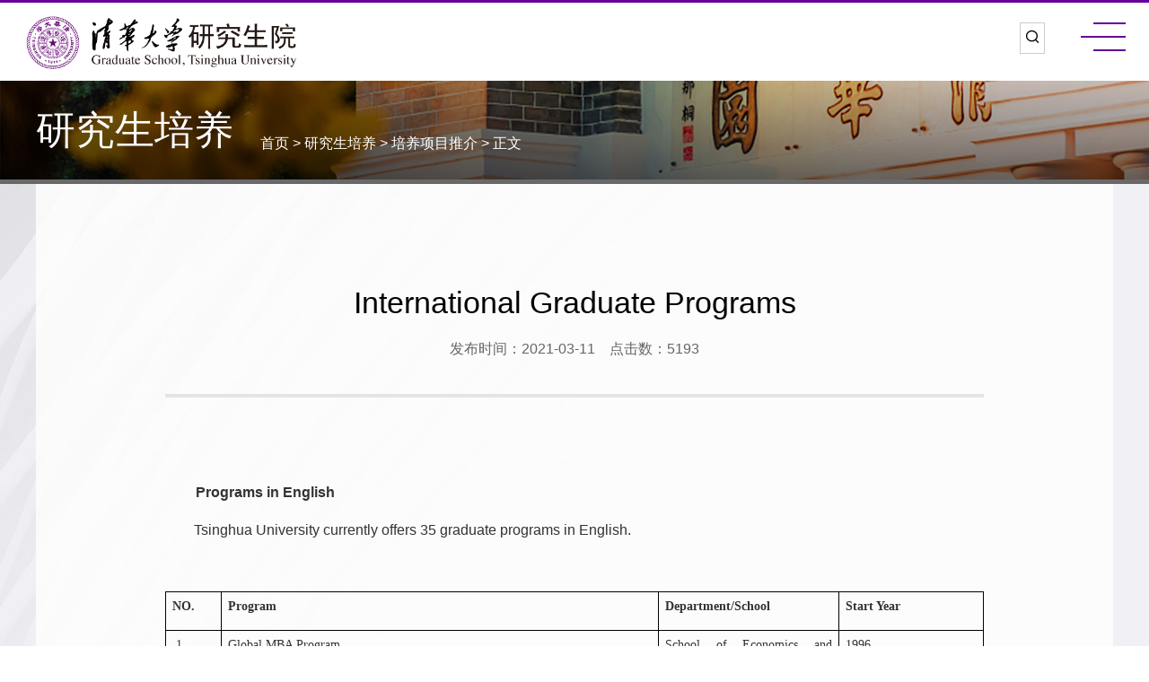

--- FILE ---
content_type: text/html
request_url: https://www.tsinghua.edu.cn/yjsy/info/1057/2197.htm
body_size: 13827
content:
<!DOCTYPE html><html lang="en"><head>


<meta charset="utf-8">
<meta http-equiv="X-UA-Compatible" content="IE=edge,chrome=1">
<meta name="renderer" content="webkit">
<meta name="viewport" content="width=device-width, initial-scale=1, maximum-scale=1">
<title>International Graduate Programs-清华大学研究生院</title><META Name="keywords" Content="清华大学研究生院,培养项目推介,International,Graduate,Programs" />
<META Name="description" Content="Programs in EnglishTsinghua University currently offers 35 graduate programs in English.NO.ProgramDepartment/SchoolStart Year 1Global MBA ProgramSchool of Economics and Management1996 2Master’s Program in Chinese LawSchool of Law2005 3Master Program in Vehicle and MobilitySchool of Vehicle and Mobility2006 4Master of Public Administration in International DevelopmentSchool of Public Policy and..." />

<meta name="description" content="清华大学研究生院">

<meta name="generator" content="清华大学研究生院">
<meta name="copyright" content="清华大学研究生院">
<link href="../../css/fontla.css" rel="stylesheet" type="text/css">
<link href="https://at.alicdn.com/t/font_2149480_t95onto62le.css" rel="stylesheet" type="text/css">
<link href="../../css/aos.css" rel="stylesheet" type="text/css">
<link href="../../css/swiper.min.css" rel="stylesheet" type="text/css">
<link href="../../css/style.css" rel="stylesheet" type="text/css">
<style>
.footer { border-top: 3px solid #660099;}
</style>
<!--Announced by Visual SiteBuilder 9-->
<link rel="stylesheet" type="text/css" href="../../_sitegray/_sitegray_d.css" />
<script language="javascript" src="../../_sitegray/_sitegray.js"></script>
<!-- CustomerNO:77656262657232307e78475c5356574200000003435c -->
<link rel="stylesheet" type="text/css" href="../../content.vsb.css" />
<script type="text/javascript" src="/system/resource/js/counter.js"></script>
<script type="text/javascript">_jsq_(1057,'/content.jsp',2197,1692297332)</script>
</head>
<body class="scrolling">
<div class="qrid_zz">
        <div id="qrid"></div>
    </div>
    
<div class="header trans">
  <div class="wp-header flex">
    <div class="logo">
    
<!-- 网站logo图片地址请在本组件"内容配置-网站logo"处填写 -->
<a href="../../index.htm" class="trans" title="研究生院" style="background-image: url(../../images/logo3.png);"></a>
<style>
.scrolling .logo a { background-image: url(../../images/logo2.png) !important;}
</style>
    </div>
    <div class="mian-nav flex">
        <div class="mian-nav-h">
             <ul class="mian-nav-list trans flex">
<li><div class="nav-parent"><a href="../../gk/yjsyjj.htm" title="概况">概况</a><div class="icon-plus"></div> </div>
<div class="sub-nav">
<div class="sub-nav-h ">
         <a href="../../gk/yjsyjj.htm" title="研究生院简介">研究生院简介</a>              
         <a href="../../gk/jgsz.htm" title="机构设置">机构设置</a>              
</div>
</div>
  
</li>
<li><div class="nav-parent"><a href="https://yz.tsinghua.edu.cn/" title="研究生招生">研究生招生</a> </div>
  
</li>
<li><div class="nav-parent"><a href="../../yjspy/pyyqygd.htm" title="研究生培养">研究生培养</a><div class="icon-plus"></div> </div>
<div class="sub-nav">
<div class="sub-nav-h ">
         <a href="../../yjspy/pyyqygd.htm" title="培养要求与规定">培养要求与规定</a>              
         <a href="../../yjspy/gjhzyjl.htm" title="国际合作与交流">国际合作与交流</a>              
         <a href="../../yjspy/pyxmtj.htm" title="培养项目推介">培养项目推介</a>              
         <a href="../../yjspy/kcyjx.htm" title="课程与教学">课程与教学</a>              
         <a href="../../yjspy/jjzzyjl.htm" title="基金资助与奖励">基金资助与奖励</a>              
         <a href="../../yjspy/yxlw.htm" title="优秀论文">优秀论文</a>              
         <a href="../../yjspy/j.htm" title="研究生教育成果奖">研究生教育成果奖</a>              
</div>
</div>
  
</li>
<li><div class="nav-parent"><a href="../../xkyxw/xw.htm" title="学科学位与导师">学科学位与导师</a><div class="icon-plus"></div> </div>
<div class="sub-nav">
<div class="sub-nav-h ">
         <a href="../../xkyxw/xw.htm" title="学位">学位</a>              
         <a href="../../xkyxw/xk.htm" title="学科">学科</a>              
         <a href="../../xkyxw/ds.htm" title="导师">导师</a>              
         <a href="../../xkyxw/xkpg.htm" title="学科评估">学科评估</a>              
</div>
</div>
  
</li>
<li><div class="nav-parent"><a href="../../zyxw.htm" title="专业学位">专业学位</a><div class="icon-plus"></div> </div>
<div class="sub-nav">
<div class="sub-nav-h ">
         <a href="../../zyxw/jzwyq.htm" title="教指委要求">教指委要求</a>              
         <a href="../../zyxw/zyxwxm.htm" title="专业学位项目">专业学位项目</a>              
         <a href="../../zyxw/nltsxm.htm" title="能力提升项目">能力提升项目</a>              
</div>
</div>
  
</li>
<li><div class="nav-parent"><a href="../../zztx.htm" title="资助体系">资助体系</a> </div>
  
</li>
<li><div class="nav-parent"><a href="../../bszn.htm" title="办事指南">办事指南</a> </div>
  
</li>
<li><div class="nav-parent"><a href="../../lxwm.htm" title="联系我们">联系我们</a> </div>
  
</li>
</ul>
        </div>
        <div class="lan trans flex"><script language="javascript" src="/system/resource/js/dynclicks.js"></script><script language="javascript" src="/system/resource/js/openlink.js"></script><a href="javascript:;" class="toSearch iconfont iconsousuo"></a>
</div>
        <button class="head-menu-btn "><span class="line-1"></span><span class="line-2"></span><span class="line-3"></span>MENU</button>
    </div>
  </div>
</div>

<div class="other-banner" aos="fade-up" aos-easing="linear" aos-delay="100"><img src="../../images/ban01.jpg" style="width:100%;" />
<div class=" img_content" aos="fade-up" aos-easing="linear" aos-delay="100">
          <div class="container">
            <div class="clearfix">
                <div class="pull-left banner-tt">



研究生培养</div>
                <div class="pull-left nav-b">
                                       <a href="../../index.htm">首页</a>
                >
                <a href="../../yjspy/pyyqygd.htm">研究生培养</a>
                >
                <a href="../../yjspy/pyxmtj.htm">培养项目推介</a>
                >
                正文

</div>
            </div>
            
          </div>
        </div>
</div>
<div style="background: url(../../images/bg1.jpg) no-repeat top rgb(241, 240, 245); padding: 0px 0px 60px;">
<div class="container" aos="fade-up" aos-easing="linear" aos-delay="100">
     
        
 <div class="article-box" aos="fade-up" aos-easing="linear" aos-delay="100">




<script language="javascript" src="../../_dwr/interface/NewsvoteDWR.js"></script><script language="javascript" src="../../_dwr/engine.js"></script><script language="javascript" src="/system/resource/js/news/newscontent.js"></script><link rel="stylesheet" Content-type="text/css" href="/system/resource/style/component/news/content/format2.css"><script language="javascript" src="/system/resource/js/ajax.js"></script><form name="_newscontent_fromname"><script language="javascript" src="/system/resource/js/jquery/jquery-latest.min.js"></script>
    <div class="article-title text-center wow fadeInUp" id="ccc"> International Graduate Programs </div>
    <div class="article-date text-center wow fadeInUp content_llj"><span>发布时间：2021-03-11</span> &nbsp;&nbsp; 点击数：<script>_showDynClicks("wbnews", 1692297332, 2197)</script></div>

  
    <div id="vsb_content_2" class="article-txt wow fadeInUp qudiao"><div class="v_news_content">
<p class="vsbcontent_start"><strong>Programs in English</strong></p>
<p style="text-align: left; text-indent: 2em;">Tsinghua University currently offers 35 graduate programs in English.</p>
<p><br></p>
<table cellspacing="0" cellpadding="0" width="658">
 <tbody>
  <tr class="firstRow">
   <td width="45" valign="top" style="border-width: 1px; border-color: windowtext; padding: 0px 7px;"><p style="text-align: justify;font-size: 14px;font-family: dengxian"><b><span lang="EN-US" style="font-family: 宋体">NO.</span></b></p></td>
   <td width="352" valign="top" style="border-top-width: 1px; border-top-color: windowtext; border-right-width: 1px; border-right-color: windowtext; border-bottom-width: 1px; border-bottom-color: windowtext; border-left: none; padding: 0px 7px;"><p style="text-align: justify;font-size: 14px;font-family: dengxian"><b><span lang="EN-US" style="font-family: 宋体">Program</span></b></p></td>
   <td width="145" valign="top" style="border-top-width: 1px; border-top-color: windowtext; border-right-width: 1px; border-right-color: windowtext; border-bottom-width: 1px; border-bottom-color: windowtext; border-left: none; padding: 0px 7px;"><p style="text-align: justify;font-size: 14px;font-family: dengxian"><b><span lang="EN-US" style="font-family: 宋体">Department/School</span></b></p></td>
   <td width="116" valign="top" style="border-top-width: 1px; border-top-color: windowtext; border-right-width: 1px; border-right-color: windowtext; border-bottom-width: 1px; border-bottom-color: windowtext; border-left: none; padding: 0px 7px;"><p style="text-align: justify;font-size: 14px;font-family: dengxian"><b><span lang="EN-US" style="font-family: 宋体">Start Year</span></b></p></td>
  </tr>
  <tr style="height: 16px">
   <td width="45" valign="top" height="16" style="border-right-width: 1px; border-right-color: windowtext; border-bottom-width: 1px; border-bottom-color: windowtext; border-left-width: 1px; border-left-color: windowtext; border-top: none; padding: 0px 7px;"><p style="margin: 0 0 11px;text-align: justify;font-size: 14px;font-family: dengxian"><span lang="EN-US" style="font-family: 宋体">&nbsp;1</span></p></td>
   <td width="352" valign="top" height="16" style="border-top: none; border-left: none; border-bottom-width: 1px; border-bottom-color: windowtext; border-right-width: 1px; border-right-color: windowtext; padding: 0px 7px;"><p style="margin: 0 0 11px;text-align: justify;font-size: 14px;font-family: dengxian"><span lang="EN-US" style="font-family: 宋体">Global MBA Program</span></p></td>
   <td width="145" valign="top" height="16" style="border-top: none; border-left: none; border-bottom-width: 1px; border-bottom-color: windowtext; border-right-width: 1px; border-right-color: windowtext; padding: 0px 7px;"><p style="margin: 0 0 11px;text-align: justify;font-size: 14px;font-family: dengxian"><span lang="EN-US" style="font-family: 宋体">School of Economics and Management</span></p></td>
   <td width="116" valign="top" height="16" style="border-top: none; border-left: none; border-bottom-width: 1px; border-bottom-color: windowtext; border-right-width: 1px; border-right-color: windowtext; padding: 0px 7px;"><p style="text-align: justify;font-size: 14px;font-family: dengxian"><span lang="EN-US" style="font-family: 宋体">1996</span></p></td>
  </tr>
  <tr>
   <td width="45" valign="top" style="border-right-width: 1px; border-right-color: windowtext; border-bottom-width: 1px; border-bottom-color: windowtext; border-left-width: 1px; border-left-color: windowtext; border-top: none; padding: 0px 7px;"><p style="margin: 0 0 11px;text-align: justify;font-size: 14px;font-family: dengxian"><span lang="EN-US" style="font-family: 宋体">&nbsp;2</span></p></td>
   <td width="352" valign="top" style="border-top: none; border-left: none; border-bottom-width: 1px; border-bottom-color: windowtext; border-right-width: 1px; border-right-color: windowtext; padding: 0px 7px;"><p style="margin: 0 0 11px;text-align: justify;font-size: 14px;font-family: dengxian"><span lang="EN-US" style="font-family: 宋体">Master’s Program in Chinese Law</span></p></td>
   <td width="145" valign="top" style="border-top: none; border-left: none; border-bottom-width: 1px; border-bottom-color: windowtext; border-right-width: 1px; border-right-color: windowtext; padding: 0px 7px;"><p style="margin: 0 0 11px;text-align: justify;font-size: 14px;font-family: dengxian"><span lang="EN-US" style="font-family: 宋体">School of Law</span></p></td>
   <td width="116" valign="top" style="border-top: none; border-left: none; border-bottom-width: 1px; border-bottom-color: windowtext; border-right-width: 1px; border-right-color: windowtext; padding: 0px 7px;"><p style="text-align: justify;font-size: 14px;font-family: dengxian"><span lang="EN-US" style="font-family: 宋体">2005</span></p></td>
  </tr>
  <tr style="height: 34px">
   <td width="45" valign="top" height="34" style="border-right-width: 1px; border-right-color: windowtext; border-bottom-width: 1px; border-bottom-color: windowtext; border-left-width: 1px; border-left-color: windowtext; border-top: none; padding: 0px 7px;"><p style="margin: 0 0 11px;text-align: justify;font-size: 14px;font-family: dengxian"><span lang="EN-US" style="font-family: 宋体">&nbsp;3</span></p></td>
   <td width="352" valign="top" height="34" style="border-top: none; border-left: none; border-bottom-width: 1px; border-bottom-color: windowtext; border-right-width: 1px; border-right-color: windowtext; padding: 0px 7px;"><p style="margin: 0 0 11px;text-align: justify;font-size: 14px;font-family: dengxian"><span lang="EN-US" style="font-family: 宋体">Master Program in Vehicle and Mobility</span></p></td>
   <td width="145" valign="top" height="34" style="border-top: none; border-left: none; border-bottom-width: 1px; border-bottom-color: windowtext; border-right-width: 1px; border-right-color: windowtext; padding: 0px 7px;"><p style="margin: 0 0 11px;text-align: justify;font-size: 14px;font-family: dengxian"><span lang="EN-US" style="font-family: 宋体">School of Vehicle and Mobility</span></p></td>
   <td width="116" valign="top" height="34" style="border-top: none; border-left: none; border-bottom-width: 1px; border-bottom-color: windowtext; border-right-width: 1px; border-right-color: windowtext; padding: 0px 7px;"><p style="text-align: justify;font-size: 14px;font-family: dengxian"><span lang="EN-US" style="font-family: 宋体">2006</span></p></td>
  </tr>
  <tr style="height: 34px">
   <td width="45" valign="top" height="34" style="border-right-width: 1px; border-right-color: windowtext; border-bottom-width: 1px; border-bottom-color: windowtext; border-left-width: 1px; border-left-color: windowtext; border-top: none; padding: 0px 7px;"><p style="margin: 0 0 11px;text-align: justify;font-size: 14px;font-family: dengxian"><span lang="EN-US" style="font-family: 宋体">&nbsp;4</span></p></td>
   <td width="352" valign="top" height="34" style="border-top: none; border-left: none; border-bottom-width: 1px; border-bottom-color: windowtext; border-right-width: 1px; border-right-color: windowtext; padding: 0px 7px;"><p style="margin: 0 0 11px;text-align: justify;font-size: 14px;font-family: dengxian"><span lang="EN-US" style="font-family: 宋体">Master of Public Administration in International Development</span></p></td>
   <td width="145" valign="top" height="34" style="border-top: none; border-left: none; border-bottom-width: 1px; border-bottom-color: windowtext; border-right-width: 1px; border-right-color: windowtext; padding: 0px 7px;"><p style="margin: 0 0 11px;text-align: justify;font-size: 14px;font-family: dengxian"><span lang="EN-US" style="font-family: 宋体">School of Public Policy and Management</span></p><p style="margin: 0 0 11px;text-align: justify;font-size: 14px;font-family: dengxian"><br></p></td>
   <td width="116" valign="top" height="34" style="border-top: none; border-left: none; border-bottom-width: 1px; border-bottom-color: windowtext; border-right-width: 1px; border-right-color: windowtext; padding: 0px 7px;"><p style="text-align: justify;font-size: 14px;font-family: dengxian"><span lang="EN-US" style="font-family: 宋体">2007</span></p></td>
  </tr>
  <tr>
   <td width="45" valign="top" style="border-right-width: 1px; border-right-color: windowtext; border-bottom-width: 1px; border-bottom-color: windowtext; border-left-width: 1px; border-left-color: windowtext; border-top: none; padding: 0px 7px;"><p style="margin: 0 0 11px;text-align: justify;font-size: 14px;font-family: dengxian"><span lang="EN-US" style="font-family: 宋体">&nbsp;5</span></p></td>
   <td width="352" valign="top" style="border-top: none; border-left: none; border-bottom-width: 1px; border-bottom-color: windowtext; border-right-width: 1px; border-right-color: windowtext; padding: 0px 7px;"><p style="margin: 0 0 11px;text-align: justify;font-size: 14px;font-family: dengxian"><span lang="EN-US" style="font-family: 宋体">Master’s Program in Global Business Journalism</span></p></td>
   <td width="145" valign="top" style="border-top: none; border-left: none; border-bottom-width: 1px; border-bottom-color: windowtext; border-right-width: 1px; border-right-color: windowtext; padding: 0px 7px;"><p style="margin: 0 0 11px;text-align: justify;font-size: 14px;font-family: dengxian"><span lang="EN-US" style="font-family: 宋体">School of Journalism and Communication</span></p></td>
   <td width="116" valign="top" style="border-top: none; border-left: none; border-bottom-width: 1px; border-bottom-color: windowtext; border-right-width: 1px; border-right-color: windowtext; padding: 0px 7px;"><p style="text-align: justify;font-size: 14px;font-family: dengxian"><span lang="EN-US" style="font-family: 宋体">2007</span></p></td>
  </tr>
  <tr>
   <td width="45" valign="top" style="border-right-width: 1px; border-right-color: windowtext; border-bottom-width: 1px; border-bottom-color: windowtext; border-left-width: 1px; border-left-color: windowtext; border-top: none; padding: 0px 7px;"><p style="margin: 0 0 11px;text-align: justify;font-size: 14px;font-family: dengxian"><span lang="EN-US" style="font-family: 宋体">&nbsp;6</span></p></td>
   <td width="352" valign="top" style="border-top: none; border-left: none; border-bottom-width: 1px; border-bottom-color: windowtext; border-right-width: 1px; border-right-color: windowtext; padding: 0px 7px;"><p style="margin: 0 0 11px;text-align: justify;font-size: 14px;font-family: dengxian"><span lang="EN-US" style="font-family: 宋体">International Master of Public Administration</span></p></td>
   <td width="145" style="border-top: none; border-left: none; border-bottom-width: 1px; border-bottom-color: windowtext; border-right-width: 1px; border-right-color: windowtext; padding: 0px 7px;"><p style="margin: 0 0 11px;text-align: justify;font-size: 14px;font-family: dengxian"><span lang="EN-US" style="font-family: 宋体">School of Public Policy and Management</span></p></td>
   <td width="116" valign="top" style="border-top: none; border-left: none; border-bottom-width: 1px; border-bottom-color: windowtext; border-right-width: 1px; border-right-color: windowtext; padding: 0px 7px;"><p style="text-align: justify;font-size: 14px;font-family: dengxian"><span lang="EN-US" style="font-family: 宋体">2008</span></p></td>
  </tr>
  <tr>
   <td width="45" valign="top" style="border-right-width: 1px; border-right-color: windowtext; border-bottom-width: 1px; border-bottom-color: windowtext; border-left-width: 1px; border-left-color: windowtext; border-top: none; padding: 0px 7px;"><p style="margin: 0 0 11px;text-align: justify;font-size: 14px;font-family: dengxian"><span lang="EN-US" style="font-family: 宋体">&nbsp;7</span></p></td>
   <td width="352" valign="top" style="border-top: none; border-left: none; border-bottom-width: 1px; border-bottom-color: windowtext; border-right-width: 1px; border-right-color: windowtext; padding: 0px 7px;"><p style="margin: 0 0 11px;text-align: justify;font-size: 14px;font-family: dengxian"><span lang="EN-US" style="font-family: 宋体">Master’s Program in Architecture</span></p></td>
   <td width="145" valign="top" style="border-top: none; border-left: none; border-bottom-width: 1px; border-bottom-color: windowtext; border-right-width: 1px; border-right-color: windowtext; padding: 0px 7px;"><p style="margin: 0 0 11px;text-align: justify;font-size: 14px;font-family: dengxian"><span lang="EN-US" style="font-family: 宋体">School of Architecture</span></p></td>
   <td width="116" valign="top" style="border-top: none; border-left: none; border-bottom-width: 1px; border-bottom-color: windowtext; border-right-width: 1px; border-right-color: windowtext; padding: 0px 7px;"><p style="text-align: justify;font-size: 14px;font-family: dengxian"><span lang="EN-US" style="font-family: 宋体">2008</span></p></td>
  </tr>
  <tr>
   <td width="45" valign="top" style="border-right-width: 1px; border-right-color: windowtext; border-bottom-width: 1px; border-bottom-color: windowtext; border-left-width: 1px; border-left-color: windowtext; border-top: none; padding: 0px 7px;"><p style="margin: 0 0 11px;text-align: justify;font-size: 14px;font-family: dengxian"><span lang="EN-US" style="font-family: 宋体">&nbsp;8</span></p></td>
   <td width="352" valign="top" style="border-top: none; border-left: none; border-bottom-width: 1px; border-bottom-color: windowtext; border-right-width: 1px; border-right-color: windowtext; padding: 0px 7px;"><p style="margin: 0 0 11px;text-align: justify;font-size: 14px;font-family: dengxian"><span lang="EN-US" style="font-family: 宋体">Master’s Program in Global Manufacturing and Analytics</span></p></td>
   <td width="145" valign="top" style="border-top: none; border-left: none; border-bottom-width: 1px; border-bottom-color: windowtext; border-right-width: 1px; border-right-color: windowtext; padding: 0px 7px;"><p style="margin: 0 0 11px;text-align: justify;font-size: 14px;font-family: dengxian"><span lang="EN-US" style="font-family: 宋体">Department of Industrial Engineering</span></p></td>
   <td width="116" valign="top" style="border-top: none; border-left: none; border-bottom-width: 1px; border-bottom-color: windowtext; border-right-width: 1px; border-right-color: windowtext; padding: 0px 7px;"><p style="text-align: justify;font-size: 14px;font-family: dengxian"><span lang="EN-US" style="font-family: 宋体">2009</span></p></td>
  </tr>
  <tr>
   <td width="45" valign="top" style="border-right-width: 1px; border-right-color: windowtext; border-bottom-width: 1px; border-bottom-color: windowtext; border-left-width: 1px; border-left-color: windowtext; border-top: none; padding: 0px 7px;"><p style="margin: 0 0 11px;text-align: justify;font-size: 14px;font-family: dengxian"><span lang="EN-US" style="font-family: 宋体">&nbsp;9</span></p></td>
   <td width="352" valign="top" style="border-top: none; border-left: none; border-bottom-width: 1px; border-bottom-color: windowtext; border-right-width: 1px; border-right-color: windowtext; padding: 0px 7px;"><p style="margin: 0 0 11px;text-align: justify;font-size: 14px;font-family: dengxian"><span lang="EN-US" style="font-family: 宋体">Master’s Program in Environmental Engineering and Management</span></p></td>
   <td width="145" valign="top" style="border-top: none; border-left: none; border-bottom-width: 1px; border-bottom-color: windowtext; border-right-width: 1px; border-right-color: windowtext; padding: 0px 7px;"><p style="margin: 0 0 11px;text-align: justify;font-size: 14px;font-family: dengxian"><span lang="EN-US" style="font-family: 宋体">School of Environment</span></p></td>
   <td width="116" valign="top" style="border-top: none; border-left: none; border-bottom-width: 1px; border-bottom-color: windowtext; border-right-width: 1px; border-right-color: windowtext; padding: 0px 7px;"><p style="text-align: justify;font-size: 14px;font-family: dengxian"><span lang="EN-US" style="font-family: 宋体">2009</span></p></td>
  </tr>
  <tr>
   <td width="45" valign="top" style="border-right-width: 1px; border-right-color: windowtext; border-bottom-width: 1px; border-bottom-color: windowtext; border-left-width: 1px; border-left-color: windowtext; border-top: none; padding: 0px 7px;"><p style="margin: 0 0 11px;text-align: justify;font-size: 14px;font-family: dengxian"><span lang="EN-US" style="font-family: 宋体">&nbsp;10</span></p></td>
   <td width="352" valign="top" style="border-top: none; border-left: none; border-bottom-width: 1px; border-bottom-color: windowtext; border-right-width: 1px; border-right-color: windowtext; padding: 0px 7px;"><p style="margin: 0 0 11px;text-align: justify;font-size: 14px;font-family: dengxian"><span lang="EN-US" style="font-family: 宋体">Master’s Program in Advanced Computing</span></p></td>
   <td width="145" valign="top" style="border-top: none; border-left: none; border-bottom-width: 1px; border-bottom-color: windowtext; border-right-width: 1px; border-right-color: windowtext; padding: 0px 7px;"><p style="margin: 0 0 11px;text-align: justify;font-size: 14px;font-family: dengxian"><span lang="EN-US" style="font-family: 宋体">Department of Computer Science and Technology</span></p></td>
   <td width="116" valign="top" style="border-top: none; border-left: none; border-bottom-width: 1px; border-bottom-color: windowtext; border-right-width: 1px; border-right-color: windowtext; padding: 0px 7px;"><p style="text-align: justify;font-size: 14px;font-family: dengxian"><span lang="EN-US" style="font-family: 宋体">2010</span></p></td>
  </tr>
  <tr style="height: 6px">
   <td width="45" valign="top" height="6" style="border-right-width: 1px; border-right-color: windowtext; border-bottom-width: 1px; border-bottom-color: windowtext; border-left-width: 1px; border-left-color: windowtext; border-top: none; padding: 0px 7px;"><p style="margin: 0 0 11px;text-align: justify;font-size: 14px;font-family: dengxian"><span lang="EN-US" style="font-family: 宋体">&nbsp;11</span></p></td>
   <td width="352" valign="top" height="6" style="border-top: none; border-left: none; border-bottom-width: 1px; border-bottom-color: windowtext; border-right-width: 1px; border-right-color: windowtext; padding: 0px 7px;"><p style="margin: 0 0 11px;text-align: justify;font-size: 14px;font-family: dengxian"><span lang="EN-US" style="font-family: 宋体">Master’s Program in Chinese Politics, Foreign Policy and International Relations</span></p></td>
   <td width="145" valign="top" height="6" style="border-top: none; border-left: none; border-bottom-width: 1px; border-bottom-color: windowtext; border-right-width: 1px; border-right-color: windowtext; padding: 0px 7px;"><p style="margin: 0 0 11px;text-align: justify;font-size: 14px;font-family: dengxian"><span lang="EN-US" style="font-family: 宋体">School of Social Sciences</span></p></td>
   <td width="116" valign="top" height="6" style="border-top: none; border-left: none; border-bottom-width: 1px; border-bottom-color: windowtext; border-right-width: 1px; border-right-color: windowtext; padding: 0px 7px;"><p style="text-align: justify;font-size: 14px;font-family: dengxian"><span lang="EN-US" style="font-family: 宋体">2010</span></p></td>
  </tr>
  <tr>
   <td width="45" valign="top" style="border-right-width: 1px; border-right-color: windowtext; border-bottom-width: 1px; border-bottom-color: windowtext; border-left-width: 1px; border-left-color: windowtext; border-top: none; padding: 0px 7px;"><p style="margin: 0 0 11px;text-align: justify;font-size: 14px;font-family: dengxian"><span lang="EN-US" style="font-family: 宋体">&nbsp;12</span></p></td>
   <td width="352" valign="top" style="border-top: none; border-left: none; border-bottom-width: 1px; border-bottom-color: windowtext; border-right-width: 1px; border-right-color: windowtext; padding: 0px 7px;"><p style="margin: 0 0 11px;text-align: justify;font-size: 14px;font-family: dengxian"><span lang="EN-US" style="font-family: 宋体">Master's Program in International Construction and Project Management</span></p></td>
   <td width="145" valign="top" style="border-top: none; border-left: none; border-bottom-width: 1px; border-bottom-color: windowtext; border-right-width: 1px; border-right-color: windowtext; padding: 0px 7px;"><p style="margin: 0 0 11px;text-align: justify;font-size: 14px;font-family: dengxian"><span lang="EN-US" style="font-family: 宋体">Department of Civil Engineering</span></p></td>
   <td width="116" valign="top" style="border-top: none; border-left: none; border-bottom-width: 1px; border-bottom-color: windowtext; border-right-width: 1px; border-right-color: windowtext; padding: 0px 7px;"><p style="text-align: justify;font-size: 14px;font-family: dengxian"><span lang="EN-US" style="font-family: 宋体">2012</span></p></td>
  </tr>
  <tr style="height: 26px">
   <td width="45" valign="top" height="26" style="border-right-width: 1px; border-right-color: windowtext; border-bottom-width: 1px; border-bottom-color: windowtext; border-left-width: 1px; border-left-color: windowtext; border-top: none; padding: 0px 7px;"><p style="margin: 0 0 11px;text-align: justify;font-size: 14px;font-family: dengxian"><span lang="EN-US" style="font-family: 宋体">&nbsp;13</span></p></td>
   <td width="352" valign="top" height="26" style="border-top: none; border-left: none; border-bottom-width: 1px; border-bottom-color: windowtext; border-right-width: 1px; border-right-color: windowtext; padding: 0px 7px;"><p style="margin: 0 0 11px;text-align: justify;font-size: 14px;font-family: dengxian"><span lang="EN-US" style="font-family: 宋体">International Master of Public Health Program</span></p></td>
   <td width="145" valign="top" height="26" style="border-top: none; border-left: none; border-bottom-width: 1px; border-bottom-color: windowtext; border-right-width: 1px; border-right-color: windowtext; padding: 0px 7px;"><p style="margin: 0 0 11px;text-align: justify;font-size: 14px;font-family: dengxian"><span lang="EN-US" style="font-family: 宋体">Vanke School of Public Health</span></p></td>
   <td width="116" valign="top" height="26" style="border-top: none; border-left: none; border-bottom-width: 1px; border-bottom-color: windowtext; border-right-width: 1px; border-right-color: windowtext; padding: 0px 7px;"><p style="text-align: justify;font-size: 14px;font-family: dengxian"><span lang="EN-US" style="font-family: 宋体">2014</span></p></td>
  </tr>
  <tr>
   <td width="45" valign="top" style="border-right-width: 1px; border-right-color: windowtext; border-bottom-width: 1px; border-bottom-color: windowtext; border-left-width: 1px; border-left-color: windowtext; border-top: none; padding: 0px 7px;"><p style="margin: 0 0 11px;text-align: justify;font-size: 14px;font-family: dengxian"><span lang="EN-US" style="font-family: 宋体">&nbsp;14</span></p></td>
   <td width="352" valign="top" style="border-top: none; border-left: none; border-bottom-width: 1px; border-bottom-color: windowtext; border-right-width: 1px; border-right-color: windowtext; padding: 0px 7px;"><p style="margin: 0 0 11px;text-align: justify;font-size: 14px;font-family: dengxian"><span lang="EN-US" style="font-family: 宋体">Doctoral Program in Environmental Science and New Energy Technology</span></p></td>
   <td width="145" valign="top" style="border-top: none; border-left: none; border-bottom-width: 1px; border-bottom-color: windowtext; border-right-width: 1px; border-right-color: windowtext; padding: 0px 7px;"><p style="margin: 0 0 11px;text-align: justify;font-size: 14px;font-family: dengxian"><span lang="EN-US" style="font-family: 宋体">Shenzhen International Graduate School</span></p></td>
   <td width="116" valign="top" style="border-top: none; border-left: none; border-bottom-width: 1px; border-bottom-color: windowtext; border-right-width: 1px; border-right-color: windowtext; padding: 0px 7px;"><p style="text-align: justify;font-size: 14px;font-family: dengxian"><span lang="EN-US" style="font-family: 宋体">2015</span></p></td>
  </tr>
  <tr style="height: 17px">
   <td width="45" valign="top" height="17" style="border-right-width: 1px; border-right-color: windowtext; border-bottom-width: 1px; border-bottom-color: windowtext; border-left-width: 1px; border-left-color: windowtext; border-top: none; padding: 0px 7px;"><p style="margin: 0 0 11px;text-align: justify;font-size: 14px;font-family: dengxian"><span lang="EN-US" style="font-family: 宋体">&nbsp;15</span></p></td>
   <td width="352" valign="top" height="17" style="border-top: none; border-left: none; border-bottom-width: 1px; border-bottom-color: windowtext; border-right-width: 1px; border-right-color: windowtext; padding: 0px 7px;"><p style="margin: 0 0 11px;text-align: justify;font-size: 14px;font-family: dengxian"><span lang="EN-US" style="font-family: 宋体">Doctoral Program in Data Science and Information Technology</span></p></td>
   <td width="145" height="17" style="border-top: none; border-left: none; border-bottom-width: 1px; border-bottom-color: windowtext; border-right-width: 1px; border-right-color: windowtext; padding: 0px 7px;"><p style="text-align: justify;font-size: 14px;font-family: dengxian"><span lang="EN-US" style="font-family: 宋体">Shenzhen International Graduate School</span></p></td>
   <td width="116" valign="top" height="17" style="border-top: none; border-left: none; border-bottom-width: 1px; border-bottom-color: windowtext; border-right-width: 1px; border-right-color: windowtext; padding: 0px 7px;"><p style="text-align: justify;font-size: 14px;font-family: dengxian"><span lang="EN-US" style="font-family: 宋体">2015</span></p></td>
  </tr>
  <tr style="height: 17px">
   <td width="45" valign="top" height="17" style="border-right-width: 1px; border-right-color: windowtext; border-bottom-width: 1px; border-bottom-color: windowtext; border-left-width: 1px; border-left-color: windowtext; border-top: none; padding: 0px 7px;"><p style="margin: 0 0 11px;text-align: justify;font-size: 14px;font-family: dengxian"><span lang="EN-US" style="font-family: 宋体">&nbsp;16</span></p></td>
   <td width="352" valign="top" height="17" style="border-top: none; border-left: none; border-bottom-width: 1px; border-bottom-color: windowtext; border-right-width: 1px; border-right-color: windowtext; padding: 0px 7px;"><p style="margin: 0 0 11px;text-align: justify;font-size: 14px;font-family: dengxian"><span lang="EN-US" style="font-family: 宋体">Doctoral Program in Precision Medicine and Healthcare</span></p></td>
   <td width="145" height="17" style="border-top: none; border-left: none; border-bottom-width: 1px; border-bottom-color: windowtext; border-right-width: 1px; border-right-color: windowtext; padding: 0px 7px;"><p style="text-align: justify;font-size: 14px;font-family: dengxian"><span lang="EN-US" style="font-family: 宋体">Shenzhen International Graduate School</span></p></td>
   <td width="116" valign="top" height="17" style="border-top: none; border-left: none; border-bottom-width: 1px; border-bottom-color: windowtext; border-right-width: 1px; border-right-color: windowtext; padding: 0px 7px;"><p style="text-align: justify;font-size: 14px;font-family: dengxian"><span lang="EN-US" style="font-family: 宋体">2015</span></p></td>
  </tr>
  <tr style="height: 17px">
   <td width="45" valign="top" height="17" style="border-right-width: 1px; border-right-color: windowtext; border-bottom-width: 1px; border-bottom-color: windowtext; border-left-width: 1px; border-left-color: windowtext; border-top: none; padding: 0px 7px;"><p style="margin: 0 0 11px;text-align: justify;font-size: 14px;font-family: dengxian"><span lang="EN-US" style="font-family: 宋体">&nbsp;17</span></p></td>
   <td width="352" valign="top" height="17" style="border-top: none; border-left: none; border-bottom-width: 1px; border-bottom-color: windowtext; border-right-width: 1px; border-right-color: windowtext; padding: 0px 7px;"><p style="margin: 0 0 11px;text-align: justify;font-size: 14px;font-family: dengxian"><span lang="EN-US" style="font-family: 宋体">Schwarzman Scholars Program</span></p></td>
   <td width="145" valign="top" height="17" style="border-top: none; border-left: none; border-bottom-width: 1px; border-bottom-color: windowtext; border-right-width: 1px; border-right-color: windowtext; padding: 0px 7px;"><p style="margin: 0 0 11px;text-align: justify;font-size: 14px;font-family: dengxian"><span lang="EN-US" style="font-family: 宋体">Schwarzman College</span></p></td>
   <td width="116" valign="top" height="17" style="border-top: none; border-left: none; border-bottom-width: 1px; border-bottom-color: windowtext; border-right-width: 1px; border-right-color: windowtext; padding: 0px 7px;"><p style="text-align: justify;font-size: 14px;font-family: dengxian"><span lang="EN-US" style="font-family: 宋体">2016</span></p></td>
  </tr>
  <tr style="height: 17px">
   <td width="45" valign="top" height="17" style="border-right-width: 1px; border-right-color: windowtext; border-bottom-width: 1px; border-bottom-color: windowtext; border-left-width: 1px; border-left-color: windowtext; border-top: none; padding: 0px 7px;"><p style="margin: 0 0 11px;text-align: justify;font-size: 14px;font-family: dengxian"><span lang="EN-US" style="font-family: 宋体">&nbsp;18</span></p></td>
   <td width="352" valign="top" height="17" style="border-top: none; border-left: none; border-bottom-width: 1px; border-bottom-color: windowtext; border-right-width: 1px; border-right-color: windowtext; padding: 0px 7px;"><p style="margin: 0 0 11px;text-align: justify;font-size: 14px;font-family: dengxian"><span lang="EN-US" style="font-family: 宋体">Doctoral Program in Environmental Science and Technology</span></p></td>
   <td width="145" height="17" style="border-top: none; border-left: none; border-bottom-width: 1px; border-bottom-color: windowtext; border-right-width: 1px; border-right-color: windowtext; padding: 0px 7px;"><p style="text-align: justify;font-size: 14px;font-family: dengxian"><span lang="EN-US" style="font-family: 宋体">School of Environment</span></p></td>
   <td width="116" valign="top" height="17" style="border-top: none; border-left: none; border-bottom-width: 1px; border-bottom-color: windowtext; border-right-width: 1px; border-right-color: windowtext; padding: 0px 7px;"><p style="text-align: justify;font-size: 14px;font-family: dengxian"><span lang="EN-US" style="font-family: 宋体">2016</span></p></td>
  </tr>
  <tr style="height: 17px">
   <td width="45" valign="top" height="17" style="border-right-width: 1px; border-right-color: windowtext; border-bottom-width: 1px; border-bottom-color: windowtext; border-left-width: 1px; border-left-color: windowtext; border-top: none; padding: 0px 7px;"><p style="margin: 0 0 11px;text-align: justify;font-size: 14px;font-family: dengxian"><span lang="EN-US" style="font-family: 宋体">&nbsp;19</span></p></td>
   <td width="352" valign="top" height="17" style="border-top: none; border-left: none; border-bottom-width: 1px; border-bottom-color: windowtext; border-right-width: 1px; border-right-color: windowtext; padding: 0px 7px;"><p style="margin: 0 0 11px;text-align: justify;font-size: 14px;font-family: dengxian"><span lang="EN-US" style="font-family: 宋体">International Master Program in Nuclear Engineering and Management</span></p></td>
   <td width="145" valign="top" height="17" style="border-top: none; border-left: none; border-bottom-width: 1px; border-bottom-color: windowtext; border-right-width: 1px; border-right-color: windowtext; padding: 0px 7px;"><p style="margin: 0 0 11px;text-align: justify;font-size: 14px;font-family: dengxian"><span lang="EN-US" style="font-family: 宋体">Department of Engineering Physics</span></p></td>
   <td width="116" valign="top" height="17" style="border-top: none; border-left: none; border-bottom-width: 1px; border-bottom-color: windowtext; border-right-width: 1px; border-right-color: windowtext; padding: 0px 7px;"><p style="margin: 0 0 11px;text-align: justify;font-size: 14px;font-family: dengxian"><span lang="EN-US" style="font-family: 宋体">2017</span></p></td>
  </tr>
  <tr style="height: 17px">
   <td width="45" valign="top" height="17" style="border-right-width: 1px; border-right-color: windowtext; border-bottom-width: 1px; border-bottom-color: windowtext; border-left-width: 1px; border-left-color: windowtext; border-top: none; padding: 0px 7px;"><p style="margin: 0 0 11px;text-align: justify;font-size: 14px;font-family: dengxian"><span lang="EN-US" style="font-family: 宋体">&nbsp;20</span></p></td>
   <td width="352" valign="top" height="17" style="border-top: none; border-left: none; border-bottom-width: 1px; border-bottom-color: windowtext; border-right-width: 1px; border-right-color: windowtext; padding: 0px 7px;"><p style="margin: 0 0 11px;text-align: justify;font-size: 14px;font-family: dengxian"><span lang="EN-US" style="font-family: 宋体">Master’s Program in Hydraulic Engineering</span></p></td>
   <td width="145" valign="top" height="17" style="border-top: none; border-left: none; border-bottom-width: 1px; border-bottom-color: windowtext; border-right-width: 1px; border-right-color: windowtext; padding: 0px 7px;"><p style="margin: 0 0 11px;text-align: justify;font-size: 14px;font-family: dengxian"><span lang="EN-US" style="font-family: 宋体">Department of Hydraulic Engineering</span></p></td>
   <td width="116" valign="top" height="17" style="border-top: none; border-left: none; border-bottom-width: 1px; border-bottom-color: windowtext; border-right-width: 1px; border-right-color: windowtext; padding: 0px 7px;"><p style="text-align: justify;font-size: 14px;font-family: dengxian"><span lang="EN-US" style="font-family: 宋体">2017</span></p></td>
  </tr>
  <tr style="height: 17px">
   <td width="45" valign="top" height="17" style="border-right-width: 1px; border-right-color: windowtext; border-bottom-width: 1px; border-bottom-color: windowtext; border-left-width: 1px; border-left-color: windowtext; border-top: none; padding: 0px 7px;"><p style="margin: 0 0 11px;text-align: justify;font-size: 14px;font-family: dengxian"><span lang="EN-US" style="font-family: 宋体">&nbsp;21</span></p></td>
   <td width="352" valign="top" height="17" style="border-top: none; border-left: none; border-bottom-width: 1px; border-bottom-color: windowtext; border-right-width: 1px; border-right-color: windowtext; padding: 0px 7px;"><p style="margin: 0 0 11px;text-align: justify;font-size: 14px;font-family: dengxian"><span lang="EN-US" style="font-family: 宋体">Doctoral Program in Hydraulic Engineering</span></p></td>
   <td width="145" valign="top" height="17" style="border-top: none; border-left: none; border-bottom-width: 1px; border-bottom-color: windowtext; border-right-width: 1px; border-right-color: windowtext; padding: 0px 7px;"><p style="margin: 0 0 11px;text-align: justify;font-size: 14px;font-family: dengxian"><span lang="EN-US" style="font-family: 宋体">Department of Hydraulic Engineering</span></p></td>
   <td width="116" valign="top" height="17" style="border-top: none; border-left: none; border-bottom-width: 1px; border-bottom-color: windowtext; border-right-width: 1px; border-right-color: windowtext; padding: 0px 7px;"><p style="text-align: justify;font-size: 14px;font-family: dengxian"><span lang="EN-US" style="font-family: 宋体">2017</span></p></td>
  </tr>
  <tr style="height: 17px">
   <td width="45" valign="top" height="17" style="border-right-width: 1px; border-right-color: windowtext; border-bottom-width: 1px; border-bottom-color: windowtext; border-left-width: 1px; border-left-color: windowtext; border-top: none; padding: 0px 7px;"><p style="text-align: justify;font-size: 14px;font-family: dengxian"><span lang="EN-US" style="font-family: 宋体">&nbsp;22</span></p></td>
   <td width="352" valign="top" height="17" style="border-top: none; border-left: none; border-bottom-width: 1px; border-bottom-color: windowtext; border-right-width: 1px; border-right-color: windowtext; padding: 0px 7px;"><p style="text-align: justify;font-size: 14px;font-family: dengxian"><span lang="EN-US" style="font-family: 宋体">International Master of Engineering Management Program</span></p></td>
   <td width="145" valign="top" height="17" style="border-top: none; border-left: none; border-bottom-width: 1px; border-bottom-color: windowtext; border-right-width: 1px; border-right-color: windowtext; padding: 0px 7px;"><p style="text-align: justify;font-size: 14px;font-family: dengxian"><span lang="EN-US" style="font-family: 宋体">MEM Education Center</span></p></td>
   <td width="116" valign="top" height="17" style="border-top: none; border-left: none; border-bottom-width: 1px; border-bottom-color: windowtext; border-right-width: 1px; border-right-color: windowtext; padding: 0px 7px;"><p style="text-align: justify;font-size: 14px;font-family: dengxian"><span lang="EN-US" style="font-family: 宋体">2017</span></p></td>
  </tr>
  <tr style="height: 17px">
   <td width="45" valign="top" height="17" style="border-right-width: 1px; border-right-color: windowtext; border-bottom-width: 1px; border-bottom-color: windowtext; border-left-width: 1px; border-left-color: windowtext; border-top: none; padding: 0px 7px;"><p style="margin: 0 0 11px;text-align: justify;font-size: 14px;font-family: dengxian"><span lang="EN-US" style="font-family: 宋体">&nbsp;23</span></p></td>
   <td width="352" valign="top" height="17" style="border-top: none; border-left: none; border-bottom-width: 1px; border-bottom-color: windowtext; border-right-width: 1px; border-right-color: windowtext; padding: 0px 7px;"><p style="margin: 0 0 11px;text-align: justify;font-size: 14px;font-family: dengxian"><span lang="EN-US" style="font-family: 宋体">Doctoral Program in Computer Science and Technology</span></p></td>
   <td width="145" height="17" style="border-top: none; border-left: none; border-bottom-width: 1px; border-bottom-color: windowtext; border-right-width: 1px; border-right-color: windowtext; padding: 0px 7px;"><p style="text-align: justify;font-size: 14px;font-family: dengxian"><span lang="EN-US" style="font-family: 宋体">Department of Computer Science and Technology</span></p></td>
   <td width="116" valign="top" height="17" style="border-top: none; border-left: none; border-bottom-width: 1px; border-bottom-color: windowtext; border-right-width: 1px; border-right-color: windowtext; padding: 0px 7px;"><p style="text-align: justify;font-size: 14px;font-family: dengxian"><span lang="EN-US" style="font-family: 宋体">2018</span></p></td>
  </tr>
  <tr style="height: 17px">
   <td width="45" valign="top" height="17" style="border-right-width: 1px; border-right-color: windowtext; border-bottom-width: 1px; border-bottom-color: windowtext; border-left-width: 1px; border-left-color: windowtext; border-top: none; padding: 0px 7px;"><p style="margin: 0 0 11px;text-align: justify;font-size: 14px;font-family: dengxian"><span lang="EN-US" style="font-family: 宋体">&nbsp;24</span></p></td>
   <td width="352" valign="top" height="17" style="border-top: none; border-left: none; border-bottom-width: 1px; border-bottom-color: windowtext; border-right-width: 1px; border-right-color: windowtext; padding: 0px 7px;"><p style="margin: 0 0 11px;text-align: justify;font-size: 14px;font-family: dengxian"><span lang="EN-US" style="font-family: 宋体">Doctoral Program in Mathematics</span></p></td>
   <td width="145" height="17" style="border-top: none; border-left: none; border-bottom-width: 1px; border-bottom-color: windowtext; border-right-width: 1px; border-right-color: windowtext; padding: 0px 7px;"><p style="text-align: justify;font-size: 14px;font-family: dengxian"><span lang="EN-US" style="font-family: 宋体">Qiuzhen College</span></p></td>
   <td width="116" valign="top" height="17" style="border-top: none; border-left: none; border-bottom-width: 1px; border-bottom-color: windowtext; border-right-width: 1px; border-right-color: windowtext; padding: 0px 7px;"><p style="text-align: justify;font-size: 14px;font-family: dengxian"><span lang="EN-US" style="font-family: 宋体">2018</span></p></td>
  </tr>
  <tr style="height: 17px">
   <td width="45" valign="top" height="17" style="border-right-width: 1px; border-right-color: windowtext; border-bottom-width: 1px; border-bottom-color: windowtext; border-left-width: 1px; border-left-color: windowtext; border-top: none; padding: 0px 7px;"><p style="margin: 0 0 11px;text-align: justify;font-size: 14px;font-family: dengxian"><span lang="EN-US" style="font-family: 宋体">&nbsp;25</span></p></td>
   <td width="352" valign="top" height="17" style="border-top: none; border-left: none; border-bottom-width: 1px; border-bottom-color: windowtext; border-right-width: 1px; border-right-color: windowtext; padding: 0px 7px;"><p style="margin: 0 0 11px;text-align: justify;font-size: 14px;font-family: dengxian"><span lang="EN-US" style="font-family: 宋体">Doctoral Program in Mechanical Engineering</span></p></td>
   <td width="145" height="17" style="border-top: none; border-left: none; border-bottom-width: 1px; border-bottom-color: windowtext; border-right-width: 1px; border-right-color: windowtext; padding: 0px 7px;"><p style="text-align: justify;font-size: 14px;font-family: dengxian"><span lang="EN-US" style="font-family: 宋体">Department of Mechanical Engineering</span></p></td>
   <td width="116" valign="top" height="17" style="border-top: none; border-left: none; border-bottom-width: 1px; border-bottom-color: windowtext; border-right-width: 1px; border-right-color: windowtext; padding: 0px 7px;"><p style="text-align: justify;font-size: 14px;font-family: dengxian"><span lang="EN-US" style="font-family: 宋体">2019</span></p></td>
  </tr>
  <tr style="height: 17px">
   <td width="45" valign="top" height="17" style="border-right-width: 1px; border-right-color: windowtext; border-bottom-width: 1px; border-bottom-color: windowtext; border-left-width: 1px; border-left-color: windowtext; border-top: none; padding: 0px 7px;"><p style="margin: 0 0 11px;text-align: justify;font-size: 14px;font-family: dengxian"><span lang="EN-US" style="font-family: 宋体">&nbsp;26</span></p></td>
   <td width="352" valign="top" height="17" style="border-top: none; border-left: none; border-bottom-width: 1px; border-bottom-color: windowtext; border-right-width: 1px; border-right-color: windowtext; padding: 0px 7px;"><p style="margin: 0 0 11px;text-align: justify;font-size: 14px;font-family: dengxian"><span lang="EN-US" style="font-family: 宋体">Master’s Program in Materials Science and Engineering</span></p></td>
   <td width="145" height="17" style="border-top: none; border-left: none; border-bottom-width: 1px; border-bottom-color: windowtext; border-right-width: 1px; border-right-color: windowtext; padding: 0px 7px;"><p style="text-align: justify;font-size: 14px;font-family: dengxian"><span lang="EN-US" style="font-family: 宋体">School of Materials Science and Engineering</span></p></td>
   <td width="116" valign="top" height="17" style="border-top: none; border-left: none; border-bottom-width: 1px; border-bottom-color: windowtext; border-right-width: 1px; border-right-color: windowtext; padding: 0px 7px;"><p style="text-align: justify;font-size: 14px;font-family: dengxian"><span lang="EN-US" style="font-family: 宋体">2019</span></p></td>
  </tr>
  <tr style="height: 17px">
   <td width="45" valign="top" height="17" style="border-right-width: 1px; border-right-color: windowtext; border-bottom-width: 1px; border-bottom-color: windowtext; border-left-width: 1px; border-left-color: windowtext; border-top: none; padding: 0px 7px;"><p style="margin: 0 0 11px;text-align: justify;font-size: 14px;font-family: dengxian"><span lang="EN-US" style="font-family: 宋体">&nbsp;27</span></p></td>
   <td width="352" valign="top" height="17" style="border-top: none; border-left: none; border-bottom-width: 1px; border-bottom-color: windowtext; border-right-width: 1px; border-right-color: windowtext; padding: 0px 7px;"><p style="margin: 0 0 11px;text-align: justify;font-size: 14px;font-family: dengxian"><span lang="EN-US" style="font-family: 宋体">International Master of Applied Psychology</span></p></td>
   <td width="145" height="17" style="border-top: none; border-left: none; border-bottom-width: 1px; border-bottom-color: windowtext; border-right-width: 1px; border-right-color: windowtext; padding: 0px 7px;"><p style="text-align: justify;font-size: 14px;font-family: dengxian"><span lang="EN-US" style="font-family: 宋体">Department of Psychological and Cognitive Sciences</span></p></td>
   <td width="116" valign="top" height="17" style="border-top: none; border-left: none; border-bottom-width: 1px; border-bottom-color: windowtext; border-right-width: 1px; border-right-color: windowtext; padding: 0px 7px;"><p style="text-align: justify;font-size: 14px;font-family: dengxian"><span lang="EN-US" style="font-family: 宋体">2020</span></p></td>
  </tr>
  <tr style="height: 17px">
   <td width="45" valign="top" height="17" style="border-right-width: 1px; border-right-color: windowtext; border-bottom-width: 1px; border-bottom-color: windowtext; border-left-width: 1px; border-left-color: windowtext; border-top: none; padding: 0px 7px;"><p style="margin: 0 0 11px;text-align: justify;font-size: 14px;font-family: dengxian"><span lang="EN-US" style="font-family: 宋体">&nbsp;28</span></p></td>
   <td width="352" valign="top" height="17" style="border-top: none; border-left: none; border-bottom-width: 1px; border-bottom-color: windowtext; border-right-width: 1px; border-right-color: windowtext; padding: 0px 7px;"><p style="margin: 0 0 11px;text-align: justify;font-size: 14px;font-family: dengxian"><span lang="EN-US" style="font-family: 宋体">International Master's Program in Green Environmental Infrastructure</span></p></td>
   <td width="145" height="17" style="border-top: none; border-left: none; border-bottom-width: 1px; border-bottom-color: windowtext; border-right-width: 1px; border-right-color: windowtext; padding: 0px 7px;"><p style="text-align: justify;font-size: 14px;font-family: dengxian"><span lang="EN-US" style="font-family: 宋体">Shenzhen International Graduate School</span></p></td>
   <td width="116" valign="top" height="17" style="border-top: none; border-left: none; border-bottom-width: 1px; border-bottom-color: windowtext; border-right-width: 1px; border-right-color: windowtext; padding: 0px 7px;"><p style="text-align: justify;font-size: 14px;font-family: dengxian"><span lang="EN-US" style="font-family: 宋体">2022</span></p></td>
  </tr>
  <tr style="height: 17px">
   <td width="45" valign="top" height="17" style="border-right-width: 1px; border-right-color: windowtext; border-bottom-width: 1px; border-bottom-color: windowtext; border-left-width: 1px; border-left-color: windowtext; border-top: none; padding: 0px 7px;"><p style="margin: 0 0 11px;text-align: justify;font-size: 14px;font-family: dengxian"><span lang="EN-US" style="font-family: 宋体">&nbsp;29</span></p></td>
   <td width="352" valign="top" height="17" style="border-top: none; border-left: none; border-bottom-width: 1px; border-bottom-color: windowtext; border-right-width: 1px; border-right-color: windowtext; padding: 0px 7px;"><p style="margin: 0 0 11px;text-align: justify;font-size: 14px;font-family: dengxian"><span lang="EN-US" style="font-family: 宋体">Master's Program in Environmental Science and New Energy Technology &nbsp;</span></p></td>
   <td width="145" height="17" style="border-top: none; border-left: none; border-bottom-width: 1px; border-bottom-color: windowtext; border-right-width: 1px; border-right-color: windowtext; padding: 0px 7px;"><p style="text-align: justify;font-size: 14px;font-family: dengxian"><span lang="EN-US" style="font-family: 宋体">Shenzhen International Graduate School</span></p></td>
   <td width="116" valign="top" height="17" style="border-top: none; border-left: none; border-bottom-width: 1px; border-bottom-color: windowtext; border-right-width: 1px; border-right-color: windowtext; padding: 0px 7px;"><p style="text-align: justify;font-size: 14px;font-family: dengxian"><span lang="EN-US" style="font-family: 宋体">2022</span></p></td>
  </tr>
  <tr style="height: 85px">
   <td width="45" valign="top" height="85" style="border-right-width: 1px; border-right-color: windowtext; border-bottom-width: 1px; border-bottom-color: windowtext; border-left-width: 1px; border-left-color: windowtext; border-top: none; padding: 0px 7px;"><p style="margin: 0 0 11px;text-align: justify;font-size: 14px;font-family: dengxian"><span lang="EN-US" style="font-family: 宋体">&nbsp;30</span></p></td>
   <td width="352" valign="top" height="85" style="border-top: none; border-left: none; border-bottom-width: 1px; border-bottom-color: windowtext; border-right-width: 1px; border-right-color: windowtext; padding: 0px 7px;"><p style="margin: 0 0 11px;text-align: justify;font-size: 14px;font-family: dengxian"><span lang="EN-US" style="font-family: 宋体">Master's Program in Bioengineering and Translational Medicine</span></p></td>
   <td width="145" height="85" style="border-top: none; border-left: none; border-bottom-width: 1px; border-bottom-color: windowtext; border-right-width: 1px; border-right-color: windowtext; padding: 0px 7px;"><p style="text-align: justify;font-size: 14px;font-family: dengxian"><span lang="EN-US" style="font-family: 宋体">Shenzhen International Graduate School</span></p></td>
   <td width="116" valign="top" height="85" style="border-top: none; border-left: none; border-bottom-width: 1px; border-bottom-color: windowtext; border-right-width: 1px; border-right-color: windowtext; padding: 0px 7px;"><p style="text-align: justify;font-size: 14px;font-family: dengxian"><span lang="EN-US" style="font-family: 宋体">2022</span></p></td>
  </tr>
  <tr style="height: 17px">
   <td width="45" valign="top" height="17" style="border-right-width: 1px; border-right-color: windowtext; border-bottom-width: 1px; border-bottom-color: windowtext; border-left-width: 1px; border-left-color: windowtext; border-top: none; padding: 0px 7px;"><p style="margin: 0 0 11px;text-align: justify;font-size: 14px;font-family: dengxian"><span lang="EN-US" style="font-family: 宋体">&nbsp;31</span></p></td>
   <td width="352" valign="top" height="17" style="border-top: none; border-left: none; border-bottom-width: 1px; border-bottom-color: windowtext; border-right-width: 1px; border-right-color: windowtext; padding: 0px 7px;"><p style="margin: 0 0 11px;text-align: justify;font-size: 14px;font-family: dengxian"><span lang="EN-US" style="font-family: 宋体">Master of International Affairs in Global Governance</span></p></td>
   <td width="145" height="17" style="border-top: none; border-left: none; border-bottom-width: 1px; border-bottom-color: windowtext; border-right-width: 1px; border-right-color: windowtext; padding: 0px 7px;"><p style="text-align: justify;font-size: 14px;font-family: dengxian"><span lang="EN-US" style="font-family: 宋体">School of Social Sciences</span></p></td>
   <td width="116" valign="top" height="17" style="border-top: none; border-left: none; border-bottom-width: 1px; border-bottom-color: windowtext; border-right-width: 1px; border-right-color: windowtext; padding: 0px 7px;"><p style="text-align: justify;font-size: 14px;font-family: dengxian"><span lang="EN-US" style="font-family: 宋体">2023</span></p></td>
  </tr>
  <tr style="height: 17px">
   <td width="45" valign="top" height="17" style="border-right-width: 1px; border-right-color: windowtext; border-bottom-width: 1px; border-bottom-color: windowtext; border-left-width: 1px; border-left-color: windowtext; border-top: none; padding: 0px 7px;"><p style="margin: 0 0 11px;text-align: justify;font-size: 14px;font-family: dengxian"><span lang="EN-US" style="font-family: 宋体">&nbsp;32</span></p></td>
   <td width="352" valign="top" height="17" style="border-top: none; border-left: none; border-bottom-width: 1px; border-bottom-color: windowtext; border-right-width: 1px; border-right-color: windowtext; padding: 0px 7px;"><p style="margin: 0 0 11px;text-align: justify;font-size: 14px;font-family: dengxian"><span lang="EN-US" style="font-family: 宋体">Master's Program in General Medicine</span></p></td>
   <td width="145" height="17" style="border-top: none; border-left: none; border-bottom-width: 1px; border-bottom-color: windowtext; border-right-width: 1px; border-right-color: windowtext; padding: 0px 7px;"><p style="text-align: justify;font-size: 14px;font-family: dengxian"><span lang="EN-US" style="font-family: 宋体">School of Clinical Medicine</span></p></td>
   <td width="116" valign="top" height="17" style="border-top: none; border-left: none; border-bottom-width: 1px; border-bottom-color: windowtext; border-right-width: 1px; border-right-color: windowtext; padding: 0px 7px;"><p style="text-align: justify;font-size: 14px;font-family: dengxian"><span lang="EN-US" style="font-family: 宋体">2023</span></p></td>
  </tr>
  <tr style="height: 17px">
   <td width="45" valign="top" height="17" style="border-right-width: 1px; border-right-color: windowtext; border-bottom-width: 1px; border-bottom-color: windowtext; border-left-width: 1px; border-left-color: windowtext; border-top: none; padding: 0px 7px;"><p style="margin: 0 0 11px;text-align: justify;font-size: 14px;font-family: dengxian"><span lang="EN-US" style="font-family: 宋体">&nbsp;33</span></p></td>
   <td width="352" valign="top" height="17" style="border-top: none; border-left: none; border-bottom-width: 1px; border-bottom-color: windowtext; border-right-width: 1px; border-right-color: windowtext; padding: 0px 7px;"><p style="margin: 0 0 11px;text-align: justify;font-size: 14px;font-family: dengxian"><span lang="EN-US" style="font-family: 宋体">Master's Program in Smart Logistics</span></p></td>
   <td width="145" height="17" style="border-top: none; border-left: none; border-bottom-width: 1px; border-bottom-color: windowtext; border-right-width: 1px; border-right-color: windowtext; padding: 0px 7px;"><p style="text-align: justify;font-size: 14px;font-family: dengxian"><span lang="EN-US" style="font-family: 宋体">Shenzhen International Graduate School</span></p></td>
   <td width="116" valign="top" height="17" style="border-top: none; border-left: none; border-bottom-width: 1px; border-bottom-color: windowtext; border-right-width: 1px; border-right-color: windowtext; padding: 0px 7px;"><p style="text-align: justify;font-size: 14px;font-family: dengxian"><span lang="EN-US" style="font-family: 宋体">2024</span></p></td>
  </tr>
  <tr style="height: 17px">
   <td width="45" valign="top" height="17" style="border-right-width: 1px; border-right-color: windowtext; border-bottom-width: 1px; border-bottom-color: windowtext; border-left-width: 1px; border-left-color: windowtext; border-top: none; padding: 0px 7px;"><p style="margin: 0 0 11px;text-align: justify;font-size: 14px;font-family: dengxian"><span lang="EN-US" style="font-family: 宋体">&nbsp;34</span></p></td>
   <td width="352" valign="top" height="17" style="border-top: none; border-left: none; border-bottom-width: 1px; border-bottom-color: windowtext; border-right-width: 1px; border-right-color: windowtext; padding: 0px 7px;"><p style="margin: 0 0 11px;text-align: justify;font-size: 14px;font-family: dengxian"><span lang="EN-US" style="font-family: 宋体">Master of Global Industrial Innovation Program</span></p></td>
   <td width="145" height="17" style="border-top: none; border-left: none; border-bottom-width: 1px; border-bottom-color: windowtext; border-right-width: 1px; border-right-color: windowtext; padding: 0px 7px;"><p style="text-align: justify;font-size: 14px;font-family: dengxian"><span lang="EN-US" style="font-family: 宋体">School of Economics and Management</span></p></td>
   <td width="116" valign="top" height="17" style="border-top: none; border-left: none; border-bottom-width: 1px; border-bottom-color: windowtext; border-right-width: 1px; border-right-color: windowtext; padding: 0px 7px;"><p style="text-align: justify;font-size: 14px;font-family: dengxian"><span lang="EN-US" style="font-family: 宋体">2024</span></p></td>
  </tr>
  <tr style="height: 17px">
   <td width="45" valign="top" height="17" style="border-right-width: 1px; border-right-color: windowtext; border-bottom-width: 1px; border-bottom-color: windowtext; border-left-width: 1px; border-left-color: windowtext; border-top: none; padding: 0px 7px;"><p style="margin: 0 0 11px;text-align: justify;font-size: 14px;font-family: dengxian"><span lang="EN-US" style="font-family: 宋体">&nbsp;35</span></p></td>
   <td width="352" valign="top" height="17" style="border-top: none; border-left: none; border-bottom-width: 1px; border-bottom-color: windowtext; border-right-width: 1px; border-right-color: windowtext; padding: 0px 7px;"><p style="margin: 0 0 11px;text-align: justify;font-size: 14px;font-family: dengxian"><span lang="EN-US" style="font-family: 宋体">Master of Urban Systems in Human Habitats</span></p></td>
   <td width="145" height="17" style="border-top: none; border-left: none; border-bottom-width: 1px; border-bottom-color: windowtext; border-right-width: 1px; border-right-color: windowtext; padding: 0px 7px;"><p style="text-align: justify;font-size: 14px;font-family: dengxian"><span lang="EN-US" style="font-family: 宋体">Shenzhen International Graduate School</span></p></td>
   <td width="116" valign="top" height="17" style="border-top: none; border-left: none; border-bottom-width: 1px; border-bottom-color: windowtext; border-right-width: 1px; border-right-color: windowtext; padding: 0px 7px;"><p style="text-align: justify;font-size: 14px;font-family: dengxian"><span lang="EN-US" style="font-family: 宋体">2025</span></p></td>
  </tr>
 </tbody>
</table>
<p style="text-align: left; text-indent: 2em;">For application information, please contact the departments/schools offering the programs.</p>
<p><br></p>
<p><strong><br></strong></p>
<p><strong>Joint Programs</strong></p>
<p>Tsinghua University currently offers 45 joint programs in partnership with universities outside mainland China.</p>
<p><br></p>
<table cellspacing="0" cellpadding="0" width="640">
 <tbody>
  <tr class="firstRow">
   <td width="45" valign="top" style="border-width: 1px; border-color: windowtext; padding: 0px 7px;"><p style="font-size: 14px;font-family: dengxian;text-align: justify;line-height: 16px"><span style="font-size: 14px; font-family: 宋体, SimSun;"><b>NO.</b></span></p></td>
   <td width="293" valign="top" style="border-top-width: 1px; border-top-color: windowtext; border-right-width: 1px; border-right-color: windowtext; border-bottom-width: 1px; border-bottom-color: windowtext; border-left: none; padding: 0px 7px;"><p style="font-size: 14px;font-family: dengxian;text-align: justify;line-height: 16px"><span style="font-family: 宋体, SimSun;"><b>Program</b></span></p></td>
   <td width="144" valign="top" style="border-top-width: 1px; border-top-color: windowtext; border-right-width: 1px; border-right-color: windowtext; border-bottom-width: 1px; border-bottom-color: windowtext; border-left: none; padding: 0px 7px;"><p style="font-size: 14px;font-family: dengxian;text-align: justify;line-height: 16px"><span style="font-family: 宋体, SimSun;"><b>Department/School</b></span></p></td>
   <td width="159" valign="top" style="border-top-width: 1px; border-top-color: windowtext; border-right-width: 1px; border-right-color: windowtext; border-bottom-width: 1px; border-bottom-color: windowtext; border-left: none; padding: 0px 7px;"><p style="font-size: 14px;font-family: dengxian;text-align: justify;line-height: 16px"><span style="font-family: 宋体, SimSun;"><b>Partner University</b></span></p></td>
  </tr>
  <tr>
   <td width="45" valign="top" style="border-right-width: 1px; border-right-color: windowtext; border-bottom-width: 1px; border-bottom-color: windowtext; border-left-width: 1px; border-left-color: windowtext; border-top: none; padding: 0px 7px;"><p style="font-size: 14px;font-family: dengxian;text-align: justify"><span style="font-size: 14px; font-family: 宋体, SimSun;">&nbsp;1</span></p></td>
   <td width="293" valign="top" style="border-top: none; border-left: none; border-bottom-width: 1px; border-bottom-color: windowtext; border-right-width: 1px; border-right-color: windowtext; padding: 0px 7px;"><p style="font-size: 14px;font-family: dengxian;text-align: justify"><span style="font-size: 14px; font-family: 宋体, SimSun;">Tsinghua University-RWTH Aachen University Joint Master’s Program</span></p></td>
   <td width="144" valign="top" style="border-top: none; border-left: none; border-bottom-width: 1px; border-bottom-color: windowtext; border-right-width: 1px; border-right-color: windowtext; padding: 0px 7px;"><p style="font-size: 14px;font-family: dengxian;text-align: justify"><span style="font-size: 14px; font-family: 宋体, SimSun;">School of Mechanical Engineering</span></p></td>
   <td width="159" valign="top" style="border-top: none; border-left: none; border-bottom-width: 1px; border-bottom-color: windowtext; border-right-width: 1px; border-right-color: windowtext; padding: 0px 7px;"><p style="font-size: 14px;font-family: dengxian;text-align: justify"><span style="font-size: 14px; font-family: 宋体, SimSun;">RWTH Aachen University (Germany)</span></p></td>
  </tr>
  <tr>
   <td width="45" valign="top" style="border-right-width: 1px; border-right-color: windowtext; border-bottom-width: 1px; border-bottom-color: windowtext; border-left-width: 1px; border-left-color: windowtext; border-top: none; padding: 0px 7px;"><p style="font-size: 14px;font-family: dengxian;text-align: justify"><span style="font-size: 14px; font-family: 宋体, SimSun;">&nbsp;2</span></p></td>
   <td width="293" valign="top" style="border-top: none; border-left: none; border-bottom-width: 1px; border-bottom-color: windowtext; border-right-width: 1px; border-right-color: windowtext; padding: 0px 7px;"><p style="font-size: 14px;font-family: dengxian;text-align: justify"><span style="font-size: 14px; font-family: 宋体, SimSun;">Tsinghua University- Institute of Science Tokyo Joint Graduate Program</span></p></td>
   <td width="144" valign="top" style="border-top: none; border-left: none; border-bottom-width: 1px; border-bottom-color: windowtext; border-right-width: 1px; border-right-color: windowtext; padding: 0px 7px;"><p style="font-size: 14px;font-family: dengxian;text-align: justify"><span style="font-size: 14px; font-family: 宋体, SimSun;">Department of Chemical Engineering</span></p><p style="font-size: 14px;font-family: dengxian;text-align: justify"><span style="font-size: 14px; font-family: 宋体, SimSun;">School of Materials</span></p><p style="font-size: 14px;font-family: dengxian;text-align: justify"><span style="font-size: 14px; font-family: 宋体, SimSun;">Science and Engineering&nbsp;</span></p><p style="font-size: 14px;font-family: dengxian;text-align: justify"><span style="font-family: 宋体, SimSun;">School of Public Policy and Management</span></p><p style="font-size: 14px;font-family: dengxian;text-align: justify"><span style="font-family: 宋体, SimSun;">School of Humanities</span></p><p style="font-size: 14px;font-family: dengxian;text-align: justify"><span style="font-size: 14px; font-family: 宋体, SimSun;">Institute of Education</span></p><p style="font-size: 14px;font-family: dengxian;text-align: justify"><span style="font-size: 14px; font-family: 宋体, SimSun;">School of Social Sciences</span></p><p style="font-size: 14px;font-family: dengxian;text-align: justify"><span style="font-size: 14px; font-family: 宋体, SimSun;">Shenzhen International Graduate School</span></p></td>
   <td width="159" valign="top" style="border-top: none; border-left: none; border-bottom-width: 1px; border-bottom-color: windowtext; border-right-width: 1px; border-right-color: windowtext; padding: 0px 7px;"><p style="font-size: 14px;font-family: dengxian;text-align: justify"><span style="font-size: 14px; font-family: 宋体, SimSun;">Institute of Science Tokyo (Japan)</span></p></td>
  </tr>
  <tr>
   <td width="45" valign="top" style="border-right-width: 1px; border-right-color: windowtext; border-bottom-width: 1px; border-bottom-color: windowtext; border-left-width: 1px; border-left-color: windowtext; border-top: none; padding: 0px 7px;"><p style="font-size: 14px;font-family: dengxian;text-align: justify"><span style="font-size: 14px; font-family: 宋体, SimSun;">&nbsp;3</span></p></td>
   <td width="293" valign="top" style="border-top: none; border-left: none; border-bottom-width: 1px; border-bottom-color: windowtext; border-right-width: 1px; border-right-color: windowtext; padding: 0px 7px;"><p style="font-size: 14px;font-family: dengxian;text-align: justify"><span style="font-family: 宋体, SimSun; font-size: 14px;">Tsinghua University-HEC Paris Joint MBA Program</span></p></td>
   <td width="144" valign="top" style="border-top: none; border-left: none; border-bottom-width: 1px; border-bottom-color: windowtext; border-right-width: 1px; border-right-color: windowtext; padding: 0px 7px;"><p style="font-size: 14px;font-family: dengxian;text-align: justify"><span style="font-size: 14px; font-family: 宋体, SimSun;">School of Economics and Management</span></p></td>
   <td width="159" valign="top" style="border-top: none; border-left: none; border-bottom-width: 1px; border-bottom-color: windowtext; border-right-width: 1px; border-right-color: windowtext; padding: 0px 7px;"><p style="font-size: 14px;font-family: dengxian;text-align: justify"><span style="font-size: 14px; font-family: 宋体, SimSun;">HEC Paris (France)</span></p></td>
  </tr>
  <tr>
   <td width="45" valign="top" style="border-right-width: 1px; border-right-color: windowtext; border-bottom-width: 1px; border-bottom-color: windowtext; border-left-width: 1px; border-left-color: windowtext; border-top: none; padding: 0px 7px;"><p style="font-size: 14px;font-family: dengxian;text-align: justify"><span style="font-size: 14px; font-family: 宋体, SimSun;">&nbsp;4</span></p></td>
   <td width="293" valign="top" style="border-top: none; border-left: none; border-bottom-width: 1px; border-bottom-color: windowtext; border-right-width: 1px; border-right-color: windowtext; padding: 0px 7px;"><p style="font-size: 14px;font-family: dengxian;text-align: justify"><span style="font-size: 14px; font-family: 宋体, SimSun;">Tsinghua University -European Institute of Business Administration Joint EMBA Program</span></p></td>
   <td width="144" valign="top" style="border-top: none; border-left: none; border-bottom-width: 1px; border-bottom-color: windowtext; border-right-width: 1px; border-right-color: windowtext; padding: 0px 7px;"><p style="font-size: 14px;font-family: dengxian;text-align: justify"><span style="font-size: 14px; font-family: 宋体, SimSun;">School of Economics and Management</span></p></td>
   <td width="159" valign="top" style="border-top: none; border-left: none; border-bottom-width: 1px; border-bottom-color: windowtext; border-right-width: 1px; border-right-color: windowtext; padding: 0px 7px;"><p style="font-size: 14px;font-family: dengxian;text-align: justify"><span style="font-size: 14px; font-family: 宋体, SimSun;">European Institute of Business Administration (France)</span></p></td>
  </tr>
  <tr>
   <td width="45" valign="top" style="border-right-width: 1px; border-right-color: windowtext; border-bottom-width: 1px; border-bottom-color: windowtext; border-left-width: 1px; border-left-color: windowtext; border-top: none; padding: 0px 7px;"><p style="font-size: 14px;font-family: dengxian;text-align: justify"><span style="font-size: 14px; font-family: 宋体, SimSun;">&nbsp;5</span></p></td>
   <td width="293" valign="top" style="border-top: none; border-left: none; border-bottom-width: 1px; border-bottom-color: windowtext; border-right-width: 1px; border-right-color: windowtext; padding: 0px 7px;"><p style="font-size: 14px;font-family: dengxian;text-align: justify"><span style="font-size: 14px; font-family: 宋体, SimSun;">Tsinghua University MBA-Massachusetts Institute of Technology Master of Management Dual Degree Program</span></p></td>
   <td width="144" valign="top" style="border-top: none; border-left: none; border-bottom-width: 1px; border-bottom-color: windowtext; border-right-width: 1px; border-right-color: windowtext; padding: 0px 7px;"><p style="font-size: 14px;font-family: dengxian;text-align: justify"><span style="font-size: 14px; font-family: 宋体, SimSun;">School of Economics and Management</span></p></td>
   <td width="159" valign="top" style="border-top: none; border-left: none; border-bottom-width: 1px; border-bottom-color: windowtext; border-right-width: 1px; border-right-color: windowtext; padding: 0px 7px;"><p style="font-size: 14px;font-family: dengxian;text-align: justify"><span style="font-size: 14px; font-family: 宋体, SimSun;">Massachusetts Institute of Technology (USA)</span></p></td>
  </tr>
  <tr>
   <td width="45" valign="top" style="border-right-width: 1px; border-right-color: windowtext; border-bottom-width: 1px; border-bottom-color: windowtext; border-left-width: 1px; border-left-color: windowtext; border-top: none; padding: 0px 7px;"><p style="font-size: 14px;font-family: dengxian;text-align: justify"><span style="font-size: 14px; font-family: 宋体, SimSun;">&nbsp;6</span></p></td>
   <td width="293" valign="top" style="border-top: none; border-left: none; border-bottom-width: 1px; border-bottom-color: windowtext; border-right-width: 1px; border-right-color: windowtext; padding: 0px 7px;"><p style="font-size: 14px;font-family: dengxian;text-align: justify"><span style="font-size: 14px; font-family: 宋体, SimSun;">Tsinghua University-Chiba University Joint Master’s Program</span></p></td>
   <td width="144" valign="top" style="border-top: none; border-left: none; border-bottom-width: 1px; border-bottom-color: windowtext; border-right-width: 1px; border-right-color: windowtext; padding: 0px 7px;"><p style="font-size: 14px;font-family: dengxian;text-align: justify"><span style="font-size: 14px; font-family: 宋体, SimSun;">School of Architecture</span></p></td>
   <td width="159" valign="top" style="border-top: none; border-left: none; border-bottom-width: 1px; border-bottom-color: windowtext; border-right-width: 1px; border-right-color: windowtext; padding: 0px 7px;"><p style="font-size: 14px;font-family: dengxian;text-align: justify"><span style="font-size: 14px; font-family: 宋体, SimSun;">Chiba University (Japan)</span></p></td>
  </tr>
  <tr style="height: 6px">
   <td width="45" valign="top" height="6" style="border-right-width: 1px; border-right-color: windowtext; border-bottom-width: 1px; border-bottom-color: windowtext; border-left-width: 1px; border-left-color: windowtext; border-top: none; padding: 0px 7px;"><p style="font-size: 14px;font-family: dengxian;text-align: justify"><span style="font-size: 14px; font-family: 宋体, SimSun;">&nbsp;7</span></p></td>
   <td width="293" valign="top" height="6" style="border-top: none; border-left: none; border-bottom-width: 1px; border-bottom-color: windowtext; border-right-width: 1px; border-right-color: windowtext; padding: 0px 7px;"><p style="font-size: 14px;font-family: dengxian;text-align: justify"><span style="font-size: 14px; font-family: 宋体, SimSun;">Tsinghua University-Tsing Hua University Joint Master’s Program</span></p></td>
   <td width="144" valign="top" height="6" style="border-top: none; border-left: none; border-bottom-width: 1px; border-bottom-color: windowtext; border-right-width: 1px; border-right-color: windowtext; padding: 0px 7px;"><p style="font-size: 14px;font-family: dengxian;text-align: justify"><span style="font-size: 14px; font-family: 宋体, SimSun;">Department of Industrial Engineering</span></p><p style="font-size: 14px;font-family: dengxian;text-align: justify"><span style="font-size: 14px; font-family: 宋体, SimSun;">School of Aerospace Engineering etc.</span></p></td>
   <td width="159" valign="top" height="6" style="border-top: none; border-left: none; border-bottom-width: 1px; border-bottom-color: windowtext; border-right-width: 1px; border-right-color: windowtext; padding: 0px 7px;"><p style="font-size: 14px;font-family: dengxian;text-align: justify"><span style="font-size: 14px; font-family: 宋体, SimSun;">Tsing Hua University (Tai Wan, China)</span></p></td>
  </tr>
  <tr>
   <td width="45" valign="top" style="border-right-width: 1px; border-right-color: windowtext; border-bottom-width: 1px; border-bottom-color: windowtext; border-left-width: 1px; border-left-color: windowtext; border-top: none; padding: 0px 7px;"><p style="font-size: 14px;font-family: dengxian;text-align: justify"><span style="font-size: 14px; font-family: 宋体, SimSun;">&nbsp;8</span></p></td>
   <td width="293" valign="top" style="border-top: none; border-left: none; border-bottom-width: 1px; border-bottom-color: windowtext; border-right-width: 1px; border-right-color: windowtext; padding: 0px 7px;"><p style="font-size: 14px;font-family: dengxian;text-align: justify"><span style="font-size: 14px; font-family: 宋体, SimSun;">Tsinghua University-Politecnico di Milano Joint Master’s Program</span></p></td>
   <td width="144" valign="top" style="border-top: none; border-left: none; border-bottom-width: 1px; border-bottom-color: windowtext; border-right-width: 1px; border-right-color: windowtext; padding: 0px 7px;"><p style="font-size: 14px;font-family: dengxian;text-align: justify"><span style="font-size: 14px; font-family: 宋体, SimSun;">Academy of Arts and Design</span></p></td>
   <td width="159" valign="top" style="border-top: none; border-left: none; border-bottom-width: 1px; border-bottom-color: windowtext; border-right-width: 1px; border-right-color: windowtext; padding: 0px 7px;"><p style="font-size: 14px;font-family: dengxian;text-align: justify"><span style="font-size: 14px; font-family: 宋体, SimSun;">Politecnico di Milano (Italy)</span></p></td>
  </tr>
  <tr>
   <td width="45" valign="top" style="border-right-width: 1px; border-right-color: windowtext; border-bottom-width: 1px; border-bottom-color: windowtext; border-left-width: 1px; border-left-color: windowtext; border-top: none; padding: 0px 7px;"><p style="font-size: 14px;font-family: dengxian;text-align: justify"><span style="font-size: 14px; font-family: 宋体, SimSun;">&nbsp;9</span></p></td>
   <td width="293" valign="top" style="border-top: none; border-left: none; border-bottom-width: 1px; border-bottom-color: windowtext; border-right-width: 1px; border-right-color: windowtext; padding: 0px 7px;"><p style="font-size: 14px;font-family: dengxian;text-align: justify"><span style="font-size: 14px; font-family: 宋体, SimSun;">Tsinghua University- University of California at Berkeley Joint Master’s Program in Financial Engineering</span></p></td>
   <td width="144" valign="top" style="border-top: none; border-left: none; border-bottom-width: 1px; border-bottom-color: windowtext; border-right-width: 1px; border-right-color: windowtext; padding: 0px 7px;"><p style="font-size: 14px;font-family: dengxian;text-align: justify"><span style="font-size: 14px; font-family: 宋体, SimSun;">School of Economics and Management</span></p></td>
   <td width="159" valign="top" style="border-top: none; border-left: none; border-bottom-width: 1px; border-bottom-color: windowtext; border-right-width: 1px; border-right-color: windowtext; padding: 0px 7px;"><p style="font-size: 14px;font-family: dengxian;text-align: justify"><span style="font-size: 14px; font-family: 宋体, SimSun;">University of California at Berkeley (USA)</span></p></td>
  </tr>
  <tr>
   <td width="45" valign="top" style="border-right-width: 1px; border-right-color: windowtext; border-bottom-width: 1px; border-bottom-color: windowtext; border-left-width: 1px; border-left-color: windowtext; border-top: none; padding: 0px 7px;"><p style="font-size: 14px;font-family: dengxian;text-align: justify"><span style="font-size: 14px; font-family: 宋体, SimSun;">&nbsp;10</span></p></td>
   <td width="293" valign="top" style="border-top: none; border-left: none; border-bottom-width: 1px; border-bottom-color: windowtext; border-right-width: 1px; border-right-color: windowtext; padding: 0px 7px;"><p style="font-size: 14px;font-family: dengxian;text-align: justify"><span style="font-size: 14px; font-family: 宋体, SimSun;">Tsinghua University-HEC Paris Joint Master’s Program in Management</span></p></td>
   <td width="144" valign="top" style="border-top: none; border-left: none; border-bottom-width: 1px; border-bottom-color: windowtext; border-right-width: 1px; border-right-color: windowtext; padding: 0px 7px;"><p style="font-size: 14px;font-family: dengxian;text-align: justify"><span style="font-size: 14px; font-family: 宋体, SimSun;">School of Economics and Management</span></p></td>
   <td width="159" valign="top" style="border-top: none; border-left: none; border-bottom-width: 1px; border-bottom-color: windowtext; border-right-width: 1px; border-right-color: windowtext; padding: 0px 7px;"><p style="font-size: 14px;font-family: dengxian;text-align: justify"><span style="font-size: 14px; font-family: 宋体, SimSun;">HEC Paris (France)</span></p></td>
  </tr>
  <tr>
   <td width="45" valign="top" style="border-right-width: 1px; border-right-color: windowtext; border-bottom-width: 1px; border-bottom-color: windowtext; border-left-width: 1px; border-left-color: windowtext; border-top: none; padding: 0px 7px;"><p style="font-size: 14px;font-family: dengxian;text-align: justify"><span style="font-size: 14px; font-family: 宋体, SimSun;">&nbsp;11</span></p></td>
   <td width="293" valign="top" style="border-top: none; border-left: none; border-bottom-width: 1px; border-bottom-color: windowtext; border-right-width: 1px; border-right-color: windowtext; padding: 0px 7px;"><p style="font-size: 14px;font-family: dengxian;text-align: justify"><span style="font-size: 14px; font-family: 宋体, SimSun;">Tsinghua University-HEC Paris Joint Master’s Program in International Finance</span></p></td>
   <td width="144" valign="top" style="border-top: none; border-left: none; border-bottom-width: 1px; border-bottom-color: windowtext; border-right-width: 1px; border-right-color: windowtext; padding: 0px 7px;"><p style="font-size: 14px;font-family: dengxian;text-align: justify"><span style="font-size: 14px; font-family: 宋体, SimSun;">School of Economics and Management</span></p></td>
   <td width="159" valign="top" style="border-top: none; border-left: none; border-bottom-width: 1px; border-bottom-color: windowtext; border-right-width: 1px; border-right-color: windowtext; padding: 0px 7px;"><p style="font-size: 14px;font-family: dengxian;text-align: justify"><span style="font-size: 14px; font-family: 宋体, SimSun;">HEC Paris (France)</span></p></td>
  </tr>
  <tr>
   <td width="45" valign="top" style="border-right-width: 1px; border-right-color: windowtext; border-bottom-width: 1px; border-bottom-color: windowtext; border-left-width: 1px; border-left-color: windowtext; border-top: none; padding: 0px 7px;"><p style="font-size: 14px;font-family: dengxian;text-align: justify"><span style="font-size: 14px; font-family: 宋体, SimSun;">&nbsp;12</span></p></td>
   <td width="293" valign="top" style="border-top: none; border-left: none; border-bottom-width: 1px; border-bottom-color: windowtext; border-right-width: 1px; border-right-color: windowtext; padding: 0px 7px;"><p style="font-size: 14px;font-family: dengxian;text-align: justify"><span style="font-size: 14px; font-family: 宋体, SimSun;">Tsinghua University-Technical University of Berlin Joint Master’s Program</span></p></td>
   <td width="144" valign="top" style="border-top: none; border-left: none; border-bottom-width: 1px; border-bottom-color: windowtext; border-right-width: 1px; border-right-color: windowtext; padding: 0px 7px;"><p style="font-size: 14px;font-family: dengxian;text-align: justify"><span style="font-size: 14px; font-family: 宋体, SimSun;">Department of Mechanical Engineering</span></p></td>
   <td width="159" valign="top" style="border-top: none; border-left: none; border-bottom-width: 1px; border-bottom-color: windowtext; border-right-width: 1px; border-right-color: windowtext; padding: 0px 7px;"><p style="font-size: 14px;font-family: dengxian;text-align: justify"><span style="font-size: 14px; font-family: 宋体, SimSun;">Technical University of Berlin (Germany)</span></p></td>
  </tr>
  <tr>
   <td width="45" valign="top" style="border-right-width: 1px; border-right-color: windowtext; border-bottom-width: 1px; border-bottom-color: windowtext; border-left-width: 1px; border-left-color: windowtext; border-top: none; padding: 0px 7px;"><p style="font-size: 14px;font-family: dengxian;text-align: justify"><span style="font-size: 14px; font-family: 宋体, SimSun;">&nbsp;13</span></p></td>
   <td width="293" valign="top" style="border-top: none; border-left: none; border-bottom-width: 1px; border-bottom-color: windowtext; border-right-width: 1px; border-right-color: windowtext; padding: 0px 7px;"><p style="font-size: 14px;font-family: dengxian;text-align: justify"><span style="font-family: 宋体, SimSun; font-size: 14px;">Tsinghua University-KTH Royal Institute of Technology Joint Master’s Program</span></p></td>
   <td width="144" valign="top" style="border-top: none; border-left: none; border-bottom-width: 1px; border-bottom-color: windowtext; border-right-width: 1px; border-right-color: windowtext; padding: 0px 7px;"><p style="font-size: 14px;font-family: dengxian;text-align: justify"><span style="font-size: 14px; font-family: 宋体, SimSun;">Institute of Nuclear and New Energy Technology</span></p><p style="font-size: 14px;font-family: dengxian;text-align: justify"><span style="font-size: 14px; font-family: 宋体, SimSun;">Department of Engineering Physics</span></p></td>
   <td width="159" valign="top" style="border-top: none; border-left: none; border-bottom-width: 1px; border-bottom-color: windowtext; border-right-width: 1px; border-right-color: windowtext; padding: 0px 7px;"><p style="margin: 0 0 0 12px;font-size: 14px;font-family: dengxian;text-align: justify"><span style="font-size: 14px; font-family: 宋体, SimSun;">KTH Royal Institute of Technology (Sweden)</span></p></td>
  </tr>
  <tr>
   <td width="45" valign="top" style="border-right-width: 1px; border-right-color: windowtext; border-bottom-width: 1px; border-bottom-color: windowtext; border-left-width: 1px; border-left-color: windowtext; border-top: none; padding: 0px 7px;"><p style="margin: 0 0 0 6px;font-size: 14px;font-family: dengxian;text-align: justify"><span style="font-size: 14px; font-family: 宋体, SimSun;">14</span></p></td>
   <td width="293" valign="top" style="border-top: none; border-left: none; border-bottom-width: 1px; border-bottom-color: windowtext; border-right-width: 1px; border-right-color: windowtext; padding: 0px 7px;"><p>Tsinghua University - Johns Hopkins University Dual Master Degree Program (in Global Politics and Economics)</p></td>
   <td width="144" valign="top" style="border-top: none; border-left: none; border-bottom-width: 1px; border-bottom-color: windowtext; border-right-width: 1px; border-right-color: windowtext; padding: 0px 7px;"><p style="font-size: 14px;font-family: dengxian;text-align: justify"><span style="font-size: 14px; font-family: 宋体, SimSun;">School of Social Sciences</span></p></td>
   <td width="159" valign="top" style="border-top: none; border-left: none; border-bottom-width: 1px; border-bottom-color: windowtext; border-right-width: 1px; border-right-color: windowtext; padding: 0px 7px;"><p style="font-size: 14px;font-family: dengxian;text-align: justify"><span style="font-size: 14px; font-family: 宋体, SimSun;">Johns Hopkins University (SAIS) (USA)</span></p><p style="font-size: 14px;font-family: dengxian;text-align: justify"><br></p></td>
  </tr>
  <tr>
   <td width="45" valign="top" style="border-right-width: 1px; border-right-color: windowtext; border-bottom-width: 1px; border-bottom-color: windowtext; border-left-width: 1px; border-left-color: windowtext; border-top: none; padding: 0px 7px;"><p style="margin: 0 0 0 6px;font-size: 14px;font-family: dengxian;text-align: justify"><span style="font-size: 14px; font-family: 宋体, SimSun;">15</span></p></td>
   <td width="293" valign="top" style="border-top: none; border-left: none; border-bottom-width: 1px; border-bottom-color: windowtext; border-right-width: 1px; border-right-color: windowtext; padding: 0px 7px;"><p>Tsinghua University-Technical University of Berlin Joint Master’s Program in Architecture</p></td>
   <td width="144" valign="top" style="border-top: none; border-left: none; border-bottom-width: 1px; border-bottom-color: windowtext; border-right-width: 1px; border-right-color: windowtext; padding: 0px 7px;"><p style="font-size: 14px;font-family: dengxian;text-align: justify"><span style="font-size: 14px; font-family: 宋体, SimSun;">School of Architecture</span></p></td>
   <td width="159" valign="top" style="border-top: none; border-left: none; border-bottom-width: 1px; border-bottom-color: windowtext; border-right-width: 1px; border-right-color: windowtext; padding: 0px 7px;"><p style="font-size: 14px;font-family: dengxian;text-align: justify"><span style="font-size: 14px; font-family: 宋体, SimSun;">Technical University of Berlin (Germany)</span></p></td>
  </tr>
  <tr>
   <td width="45" valign="top" style="border-right-width: 1px; border-right-color: windowtext; border-bottom-width: 1px; border-bottom-color: windowtext; border-left-width: 1px; border-left-color: windowtext; border-top: none; padding: 0px 7px;"><p style="margin: 0 0 0 6px;font-size: 14px;font-family: dengxian;text-align: justify"><span style="font-size: 14px; font-family: 宋体, SimSun;">16</span></p></td>
   <td width="293" valign="top" style="border-top: none; border-left: none; border-bottom-width: 1px; border-bottom-color: windowtext; border-right-width: 1px; border-right-color: windowtext; padding: 0px 7px;"><p>Tsinghua University-Politecnico Di Torino Joint Master’s Program</p></td>
   <td width="144" valign="top" style="border-top: none; border-left: none; border-bottom-width: 1px; border-bottom-color: windowtext; border-right-width: 1px; border-right-color: windowtext; padding: 0px 7px;"><p style="font-size: 14px;font-family: dengxian;text-align: justify"><span style="font-size: 14px; font-family: 宋体, SimSun;">School of Architecture</span></p></td>
   <td width="159" valign="top" style="border-top: none; border-left: none; border-bottom-width: 1px; border-bottom-color: windowtext; border-right-width: 1px; border-right-color: windowtext; padding: 0px 7px;"><p style="font-size: 14px;font-family: dengxian;text-align: justify"><span style="font-size: 14px; font-family: 宋体, SimSun;">Politecnico Di Torino (Italy)</span></p></td>
  </tr>
  <tr>
   <td width="45" valign="top" style="border-right-width: 1px; border-right-color: windowtext; border-bottom-width: 1px; border-bottom-color: windowtext; border-left-width: 1px; border-left-color: windowtext; border-top: none; padding: 0px 7px;"><p style="font-size: 14px;font-family: dengxian;text-align: justify"><span style="font-size: 14px; font-family: 宋体, SimSun;">&nbsp;17</span></p></td>
   <td width="293" valign="top" style="border-top: none; border-left: none; border-bottom-width: 1px; border-bottom-color: windowtext; border-right-width: 1px; border-right-color: windowtext; padding: 0px 7px;"><p style="font-size: 14px; font-family: dengxian; text-align: justify; text-indent: 0em;"><span style="font-family: 宋体, SimSun;">Tsinghua University-Cornell University Joint MBA Program</span></p></td>
   <td width="144" valign="top" style="border-top: none; border-left: none; border-bottom-width: 1px; border-bottom-color: windowtext; border-right-width: 1px; border-right-color: windowtext; padding: 0px 7px;"><p style="font-size: 14px;font-family: dengxian;text-align: justify"><span style="font-size: 14px; font-family: 宋体, SimSun;">PBC School of Finance</span></p></td>
   <td width="159" valign="top" style="border-top: none; border-left: none; border-bottom-width: 1px; border-bottom-color: windowtext; border-right-width: 1px; border-right-color: windowtext; padding: 0px 7px;"><p style="font-size: 14px;font-family: dengxian;text-align: justify"><span style="font-size: 14px; font-family: 宋体, SimSun;">Cornell University (USA)</span></p></td>
  </tr>
  <tr>
   <td width="45" valign="top" style="border-right-width: 1px; border-right-color: windowtext; border-bottom-width: 1px; border-bottom-color: windowtext; border-left-width: 1px; border-left-color: windowtext; border-top: none; padding: 0px 7px;"><p style="font-size: 14px;font-family: dengxian;text-align: justify"><span style="font-size: 14px; font-family: 宋体, SimSun;">&nbsp;18</span></p></td>
   <td width="293" valign="top" style="border-top: none; border-left: none; border-bottom-width: 1px; border-bottom-color: windowtext; border-right-width: 1px; border-right-color: windowtext; padding: 0px 7px;"><p style="font-size: 14px;font-family: dengxian;text-align: justify"><span style="font-size: 14px; font-family: 宋体, SimSun;">Tsinghua University-Columbia University Joint Master’s Program</span></p></td>
   <td width="144" valign="top" style="border-top: none; border-left: none; border-bottom-width: 1px; border-bottom-color: windowtext; border-right-width: 1px; border-right-color: windowtext; padding: 0px 7px;"><p style="font-size: 14px;font-family: dengxian;text-align: justify"><span style="font-size: 14px; font-family: 宋体, SimSun;">School of Economics and Management</span></p></td>
   <td width="159" valign="top" style="border-top: none; border-left: none; border-bottom-width: 1px; border-bottom-color: windowtext; border-right-width: 1px; border-right-color: windowtext; padding: 0px 7px;"><p style="font-size: 14px;font-family: dengxian;text-align: justify"><span style="font-size: 14px; font-family: 宋体, SimSun;">Columbia University (USA)</span></p></td>
  </tr>
  <tr>
   <td width="45" valign="top" style="border-right-width: 1px; border-right-color: windowtext; border-bottom-width: 1px; border-bottom-color: windowtext; border-left-width: 1px; border-left-color: windowtext; border-top: none; padding: 0px 7px;"><p style="font-size: 14px;font-family: dengxian;text-align: justify"><span style="font-size: 14px; font-family: 宋体, SimSun;">&nbsp;19</span></p></td>
   <td width="293" valign="top" style="border-top: none; border-left: none; border-bottom-width: 1px; border-bottom-color: windowtext; border-right-width: 1px; border-right-color: windowtext; padding: 0px 7px;"><p style="font-size: 14px;font-family: dengxian;text-align: justify"><span style="font-size: 14px; font-family: 宋体, SimSun;">Tsinghua University-Yale University Joint Master’s Program</span></p></td>
   <td width="144" valign="top" style="border-top: none; border-left: none; border-bottom-width: 1px; border-bottom-color: windowtext; border-right-width: 1px; border-right-color: windowtext; padding: 0px 7px;"><p style="font-size: 14px;font-family: dengxian;text-align: justify"><span style="font-size: 14px; font-family: 宋体, SimSun;">School of Environment</span></p></td>
   <td width="159" valign="top" style="border-top: none; border-left: none; border-bottom-width: 1px; border-bottom-color: windowtext; border-right-width: 1px; border-right-color: windowtext; padding: 0px 7px;"><p style="font-size: 14px;font-family: dengxian;text-align: justify"><span style="font-size: 14px; font-family: 宋体, SimSun;">Yale University (USA)</span></p></td>
  </tr>
  <tr>
   <td width="45" valign="top" style="border-right-width: 1px; border-right-color: windowtext; border-bottom-width: 1px; border-bottom-color: windowtext; border-left-width: 1px; border-left-color: windowtext; border-top: none; padding: 0px 7px;"><p style="margin: 0 0 0 6px;font-size: 14px;font-family: dengxian;text-align: justify"><span style="font-size: 14px; font-family: 宋体, SimSun;">20</span></p></td>
   <td width="293" valign="top" style="border-top: none; border-left: none; border-bottom-width: 1px; border-bottom-color: windowtext; border-right-width: 1px; border-right-color: windowtext; padding: 0px 7px;"><p>Tsinghua University-École Nationale Supérieure de Techniques Avancées Joint Master’s Program</p></td>
   <td width="144" valign="top" style="border-top: none; border-left: none; border-bottom-width: 1px; border-bottom-color: windowtext; border-right-width: 1px; border-right-color: windowtext; padding: 0px 7px;"><p style="font-size: 14px; font-family: dengxian; text-align: justify; line-height: normal;"><span style="font-size: 14px; font-family: 宋体, SimSun;">School of Vehicle and Mobility</span></p></td>
   <td width="159" valign="top" style="border-top: none; border-left: none; border-bottom-width: 1px; border-bottom-color: windowtext; border-right-width: 1px; border-right-color: windowtext; padding: 0px 7px;"><p style="font-size: 14px;font-family: dengxian;text-align: justify"><span style="font-family: 宋体, SimSun; font-size: 14px;"><span lang="EN-US" style="font-family: 宋体, SimSun; background: white;">École</span><span lang="EN-US" style="font-family: 宋体, SimSun;"> Nationale Supérieure de Techniques Avancées (France)</span></span></p></td>
  </tr>
  <tr>
   <td width="45" valign="top" style="border-right-width: 1px; border-right-color: windowtext; border-bottom-width: 1px; border-bottom-color: windowtext; border-left-width: 1px; border-left-color: windowtext; border-top: none; padding: 0px 7px;"><p style="font-size: 14px;font-family: dengxian;text-align: justify"><span style="font-family: 宋体, SimSun; font-size: 14px;">&nbsp;21</span></p></td>
   <td width="293" valign="top" style="border-top: none; border-left: none; border-bottom-width: 1px; border-bottom-color: windowtext; border-right-width: 1px; border-right-color: windowtext; padding: 0px 7px;"><p style="font-size: 14px;font-family: dengxian;text-align: justify"><span style="font-family: 宋体, SimSun; font-size: 14px;">Tsinghua University-Center for Research and Interdisciplinarity Joint Master’s Program</span></p></td>
   <td width="144" valign="top" style="border-top: none; border-left: none; border-bottom-width: 1px; border-bottom-color: windowtext; border-right-width: 1px; border-right-color: windowtext; padding: 0px 7px;"><p style="font-size: 14px;font-family: dengxian;text-align: justify"><span style="font-family: 宋体, SimSun; font-size: 14px;">Shenzhen International Graduate School</span></p></td>
   <td width="159" valign="top" style="border-top: none; border-left: none; border-bottom-width: 1px; border-bottom-color: windowtext; border-right-width: 1px; border-right-color: windowtext; padding: 0px 7px;"><p style="font-size: 14px;font-family: dengxian;text-align: justify"><span style="font-family: 宋体, SimSun; font-size: 14px;">Center for Research and Interdisciplinarity (France)</span></p></td>
  </tr>
  <tr>
   <td width="45" valign="top" style="border-right-width: 1px; border-right-color: windowtext; border-bottom-width: 1px; border-bottom-color: windowtext; border-left-width: 1px; border-left-color: windowtext; border-top: none; padding: 0px 7px;"><p style="font-size: 14px;font-family: dengxian;text-align: justify"><span style="font-family: 宋体, SimSun; font-size: 14px;">&nbsp;22</span></p></td>
   <td width="293" valign="top" style="border-top: none; border-left: none; border-bottom-width: 1px; border-bottom-color: windowtext; border-right-width: 1px; border-right-color: windowtext; padding: 0px 7px;"><p style="font-size: 14px;font-family: dengxian;text-align: justify"><span style="font-family: 宋体, SimSun; font-size: 14px;">Tsinghua University-University of Washington Joint Master’s Program in Connected Devices</span></p></td>
   <td width="144" valign="top" style="border-top: none; border-left: none; border-bottom-width: 1px; border-bottom-color: windowtext; border-right-width: 1px; border-right-color: windowtext; padding: 0px 7px;"><p style="font-size: 14px;font-family: dengxian;text-align: justify"><span style="font-family: 宋体, SimSun; font-size: 14px;">Global Innovation Exchange Institute</span></p><p style="font-size: 14px;font-family: dengxian;text-align: justify"><span style="font-family: 宋体, SimSun; font-size: 14px;">Academy of Arts and Design</span></p><p style="font-size: 14px;font-family: dengxian;text-align: justify"><span style="font-family: 宋体, SimSun; font-size: 14px;">School of Architecture</span></p></td>
   <td width="159" valign="top" style="border-top: none; border-left: none; border-bottom-width: 1px; border-bottom-color: windowtext; border-right-width: 1px; border-right-color: windowtext; padding: 0px 7px;"><p style="font-size: 14px;font-family: dengxian;text-align: justify"><span style="font-family: 宋体, SimSun; font-size: 14px;">University of Washington (USA)</span></p></td>
  </tr>
  <tr>
   <td width="45" valign="top" style="border-right-width: 1px; border-right-color: windowtext; border-bottom-width: 1px; border-bottom-color: windowtext; border-left-width: 1px; border-left-color: windowtext; border-top: none; padding: 0px 7px;"><p style="font-size: 14px;font-family: dengxian;text-align: justify"><span style="font-family: 宋体, SimSun; font-size: 14px;">&nbsp;23</span></p></td>
   <td width="293" valign="top" style="border-top: none; border-left: none; border-bottom-width: 1px; border-bottom-color: windowtext; border-right-width: 1px; border-right-color: windowtext; padding: 0px 7px;"><p style="font-size: 14px;font-family: dengxian;text-align: justify"><span style="font-family: 宋体, SimSun; font-size: 14px;">Tsinghua University-Politecnico di Milano Joint Master’s Program</span></p></td>
   <td width="144" valign="top" style="border-top: none; border-left: none; border-bottom-width: 1px; border-bottom-color: windowtext; border-right-width: 1px; border-right-color: windowtext; padding: 0px 7px;"><p style="font-size: 14px;font-family: dengxian;text-align: justify"><span style="font-family: 宋体, SimSun; font-size: 14px;">Department of Industrial Engineering</span></p></td>
   <td width="159" valign="top" style="border-top: none; border-left: none; border-bottom-width: 1px; border-bottom-color: windowtext; border-right-width: 1px; border-right-color: windowtext; padding: 0px 7px;"><p style="font-size: 14px;font-family: dengxian;text-align: justify"><span style="font-family: 宋体, SimSun; font-size: 14px;">Politecnico di Milano (Italy)</span></p></td>
  </tr>
  <tr>
   <td width="45" valign="top" style="border-right-width: 1px; border-right-color: windowtext; border-bottom-width: 1px; border-bottom-color: windowtext; border-left-width: 1px; border-left-color: windowtext; border-top: none; padding: 0px 7px;"><p style="font-size: 14px;font-family: dengxian;text-align: justify"><span style="font-family: 宋体, SimSun; font-size: 14px;">&nbsp;24</span></p></td>
   <td width="293" valign="top" style="border-top: none; border-left: none; border-bottom-width: 1px; border-bottom-color: windowtext; border-right-width: 1px; border-right-color: windowtext; padding: 0px 7px;"><p style="font-size: 14px;font-family: dengxian;text-align: justify"><span style="font-family: 宋体, SimSun; font-size: 14px;">Tsinghua University-Ecole des Ponts Paris Tech Joint Master’s Program</span></p></td>
   <td width="144" valign="top" style="border-top: none; border-left: none; border-bottom-width: 1px; border-bottom-color: windowtext; border-right-width: 1px; border-right-color: windowtext; padding: 0px 7px;"><p style="font-size: 14px;font-family: dengxian;text-align: justify"><span style="font-family: 宋体, SimSun; font-size: 14px;">School of Environment</span></p></td>
   <td width="159" valign="top" style="border-top: none; border-left: none; border-bottom-width: 1px; border-bottom-color: windowtext; border-right-width: 1px; border-right-color: windowtext; padding: 0px 7px;"><p style="font-size: 14px;font-family: dengxian;text-align: justify"><span style="font-family: 宋体, SimSun; font-size: 14px;">Ecole des Ponts Paris Tech (France)</span></p></td>
  </tr>
  <tr>
   <td width="45" valign="top" style="border-right-width: 1px; border-right-color: windowtext; border-bottom-width: 1px; border-bottom-color: windowtext; border-left-width: 1px; border-left-color: windowtext; border-top: none; padding: 0px 7px;"><p style="font-size: 14px;font-family: dengxian;text-align: justify"><span style="font-family: 宋体, SimSun; font-size: 14px;">&nbsp;25</span></p></td>
   <td width="293" valign="top" style="border-top: none; border-left: none; border-bottom-width: 1px; border-bottom-color: windowtext; border-right-width: 1px; border-right-color: windowtext; padding: 0px 7px;"><p style="font-size: 14px;font-family: dengxian;text-align: justify"><span style="font-family: 宋体, SimSun; font-size: 14px;">Tsinghua University-University of Exeter Jointly-awarded PhD Program</span></p></td>
   <td width="144" valign="top" style="border-top: none; border-left: none; border-bottom-width: 1px; border-bottom-color: windowtext; border-right-width: 1px; border-right-color: windowtext; padding: 0px 7px;"><p style="font-size: 14px;font-family: dengxian;text-align: justify"><span style="font-family: 宋体, SimSun; font-size: 14px;">Department of Earth System Science</span></p></td>
   <td width="159" valign="top" style="border-top: none; border-left: none; border-bottom-width: 1px; border-bottom-color: windowtext; border-right-width: 1px; border-right-color: windowtext; padding: 0px 7px;"><p style="font-size: 14px;font-family: dengxian;text-align: justify"><span style="font-family: 宋体, SimSun; font-size: 14px;">University of Exeter (Britain)</span></p></td>
  </tr>
  <tr>
   <td width="45" valign="top" style="border-right-width: 1px; border-right-color: windowtext; border-bottom-width: 1px; border-bottom-color: windowtext; border-left-width: 1px; border-left-color: windowtext; border-top: none; padding: 0px 7px;"><p style="font-size: 14px;font-family: dengxian;text-align: justify"><span style="font-family: 宋体, SimSun; font-size: 14px;">&nbsp;26</span></p></td>
   <td width="293" valign="top" style="border-top: none; border-left: none; border-bottom-width: 1px; border-bottom-color: windowtext; border-right-width: 1px; border-right-color: windowtext; padding: 0px 7px;"><p style="font-size: 14px;font-family: dengxian;text-align: justify"><span style="font-family: 宋体, SimSun; font-size: 14px;">Tsinghua University-Politecnico di Torino Jointly-awarded PhD Program</span></p></td>
   <td width="144" valign="top" style="border-top: none; border-left: none; border-bottom-width: 1px; border-bottom-color: windowtext; border-right-width: 1px; border-right-color: windowtext; padding: 0px 7px;"><p style="font-size: 14px;font-family: dengxian;text-align: justify"><span style="font-family: 宋体, SimSun; font-size: 14px;">School of Architecture</span></p></td>
   <td width="159" valign="top" style="border-top: none; border-left: none; border-bottom-width: 1px; border-bottom-color: windowtext; border-right-width: 1px; border-right-color: windowtext; padding: 0px 7px;"><p style="font-size: 14px;font-family: dengxian;text-align: justify"><span style="font-family: 宋体, SimSun; font-size: 14px;">Politecnico di Torino (Italy)</span></p></td>
  </tr>
  <tr>
   <td width="45" valign="top" style="border-right-width: 1px; border-right-color: windowtext; border-bottom-width: 1px; border-bottom-color: windowtext; border-left-width: 1px; border-left-color: windowtext; border-top: none; padding: 0px 7px;"><p style="font-size: 14px;font-family: dengxian;text-align: justify"><span style="font-family: 宋体, SimSun; font-size: 14px;">&nbsp;27</span></p></td>
   <td width="293" style="border-top: none; border-left: none; border-bottom-width: 1px; border-bottom-color: windowtext; border-right-width: 1px; border-right-color: windowtext; padding: 0px 7px;"><p style="font-size: 14px;font-family: dengxian;text-align: justify"><span style="font-family: 宋体, SimSun; font-size: 14px;">Tsinghua University-Johns Hopkins University Dual Master Program</span></p></td>
   <td width="144" valign="top" style="border-top: none; border-left: none; border-bottom-width: 1px; border-bottom-color: windowtext; border-right-width: 1px; border-right-color: windowtext; padding: 0px 7px;"><p style="font-size: 14px;font-family: dengxian;text-align: justify"><span style="font-family: 宋体, SimSun; font-size: 14px;">Department of Electronic Engineering</span></p><p style="font-size: 14px;font-family: dengxian;text-align: justify"><span style="font-family: 宋体, SimSun; font-size: 14px;">School of Biomedical Engineering</span></p></td>
   <td width="159" valign="top" style="border-top: none; border-left: none; border-bottom-width: 1px; border-bottom-color: windowtext; border-right-width: 1px; border-right-color: windowtext; padding: 0px 7px;"><p style="font-size: 14px;font-family: dengxian;text-align: justify"><span style="font-family: 宋体, SimSun; font-size: 14px;">Johns Hopkins University (USA)</span></p></td>
  </tr>
  <tr>
   <td width="45" valign="top" style="border-right-width: 1px; border-right-color: windowtext; border-bottom-width: 1px; border-bottom-color: windowtext; border-left-width: 1px; border-left-color: windowtext; border-top: none; padding: 0px 7px;"><p style="font-size: 14px;font-family: dengxian;text-align: justify"><span style="font-family: 宋体, SimSun; font-size: 14px;">&nbsp;28</span></p></td>
   <td width="293" style="border-top: none; border-left: none; border-bottom-width: 1px; border-bottom-color: windowtext; border-right-width: 1px; border-right-color: windowtext; padding: 0px 7px;"><p style="font-size: 14px;font-family: dengxian;text-align: justify"><span style="font-family: 宋体, SimSun; font-size: 14px;">Tsinghua-City University of Hong Kong MPA-EMBA Dual Degree Program</span></p></td>
   <td width="144" valign="top" style="border-top: none; border-left: none; border-bottom-width: 1px; border-bottom-color: windowtext; border-right-width: 1px; border-right-color: windowtext; padding: 0px 7px;"><p style="font-size: 14px;font-family: dengxian;text-align: justify"><span style="font-family: 宋体, SimSun; font-size: 14px;">School of Public Policy and Management</span></p></td>
   <td width="159" valign="top" style="border-top: none; border-left: none; border-bottom-width: 1px; border-bottom-color: windowtext; border-right-width: 1px; border-right-color: windowtext; padding: 0px 7px;"><p style="font-size: 14px;font-family: dengxian;text-align: justify"><span style="font-family: 宋体, SimSun; font-size: 14px;">City University of Hong Kong (Hong Kong, China)</span></p></td>
  </tr>
  <tr>
   <td width="45" valign="top" style="border-right-width: 1px; border-right-color: windowtext; border-bottom-width: 1px; border-bottom-color: windowtext; border-left-width: 1px; border-left-color: windowtext; border-top: none; padding: 0px 7px;"><p style="font-size: 14px;font-family: dengxian;text-align: justify"><span style="font-family: 宋体, SimSun; font-size: 14px;">&nbsp;29</span></p></td>
   <td width="293" style="border-top: none; border-left: none; border-bottom-width: 1px; border-bottom-color: windowtext; border-right-width: 1px; border-right-color: windowtext; padding: 0px 7px;"><p style="font-size: 14px;font-family: dengxian;text-align: justify"><span style="font-family: 宋体, SimSun; font-size: 14px;">Tsinghua-Geneva Dual Master of Public Policy for Sustainable Development Goals</span></p></td>
   <td width="144" valign="top" style="border-top: none; border-left: none; border-bottom-width: 1px; border-bottom-color: windowtext; border-right-width: 1px; border-right-color: windowtext; padding: 0px 7px;"><p style="font-size: 14px;font-family: dengxian;text-align: justify"><span style="font-family: 宋体, SimSun; font-size: 14px;">School of Public Policy and Management</span></p></td>
   <td width="159" valign="top" style="border-top: none; border-left: none; border-bottom-width: 1px; border-bottom-color: windowtext; border-right-width: 1px; border-right-color: windowtext; padding: 0px 7px;"><p style="font-size: 14px;font-family: dengxian;text-align: justify"><span style="font-family: 宋体, SimSun; font-size: 14px;">Université de Genève (Switzerland)</span></p></td>
  </tr>
  <tr>
   <td width="45" valign="top" style="border-right-width: 1px; border-right-color: windowtext; border-bottom-width: 1px; border-bottom-color: windowtext; border-left-width: 1px; border-left-color: windowtext; border-top: none; padding: 0px 7px;"><p style="font-size: 14px;font-family: dengxian;text-align: justify"><span style="font-family: 宋体, SimSun; font-size: 14px;">&nbsp;30</span></p></td>
   <td width="293" style="border-top: none; border-left: none; border-bottom-width: 1px; border-bottom-color: windowtext; border-right-width: 1px; border-right-color: windowtext; padding: 0px 7px;"><p style="font-size: 14px;font-family: dengxian;text-align: justify"><span style="font-family: 宋体, SimSun; font-size: 14px;">Tsinghua-Kyoto University Double Master Program</span></p></td>
   <td width="144" valign="top" style="border-top: none; border-left: none; border-bottom-width: 1px; border-bottom-color: windowtext; border-right-width: 1px; border-right-color: windowtext; padding: 0px 7px;"><p style="font-size: 14px;font-family: dengxian;text-align: justify"><span style="font-family: 宋体, SimSun; font-size: 14px;">Shenzhen International Graduate School</span></p></td>
   <td width="159" valign="top" style="border-top: none; border-left: none; border-bottom-width: 1px; border-bottom-color: windowtext; border-right-width: 1px; border-right-color: windowtext; padding: 0px 7px;"><p style="font-size: 14px;font-family: dengxian;text-align: justify"><span style="font-family: 宋体, SimSun; font-size: 14px;">Kyoto University (Japan)</span></p></td>
  </tr>
  <tr>
   <td width="45" valign="top" style="border-right-width: 1px; border-right-color: windowtext; border-bottom-width: 1px; border-bottom-color: windowtext; border-left-width: 1px; border-left-color: windowtext; border-top: none; padding: 0px 7px;"><p style="font-size: 14px;font-family: dengxian;text-align: justify"><span style="font-family: 宋体, SimSun; font-size: 14px;">&nbsp;31</span></p></td>
   <td width="293" style="border-top: none; border-left: none; border-bottom-width: 1px; border-bottom-color: windowtext; border-right-width: 1px; border-right-color: windowtext; padding: 0px 7px;"><p style="font-size: 14px;font-family: dengxian;text-align: justify"><span style="font-family: 宋体, SimSun; font-size: 14px;">Tsinghua-University of Manchester Jointly Awarded PhD Dual Degree Program</span></p></td>
   <td width="144" valign="top" style="border-top: none; border-left: none; border-bottom-width: 1px; border-bottom-color: windowtext; border-right-width: 1px; border-right-color: windowtext; padding: 0px 7px;"><p style="font-size: 14px;font-family: dengxian;text-align: justify"><span style="font-family: 宋体, SimSun;">Department of Electrical Engineering</span></p><p style="font-size: 14px;font-family: dengxian;text-align: justify"><span style="font-family: 宋体, SimSun;">School of Life Sciences</span></p><p style="font-size: 14px;font-family: dengxian;text-align: justify"><span style="font-family: 宋体, SimSun;"><span style="font-family: 宋体, SimSun; text-align: justify; text-indent: 28px; text-wrap-mode: wrap;">Department of </span>Chemistry</span></p><p style="font-size: 14px;font-family: dengxian;text-align: justify">Department of Astronomy etc.</p></td>
   <td width="159" valign="top" style="border-top: none; border-left: none; border-bottom-width: 1px; border-bottom-color: windowtext; border-right-width: 1px; border-right-color: windowtext; padding: 0px 7px;"><p style="font-size: 14px;font-family: dengxian;text-align: justify"><span style="font-family: 宋体, SimSun; font-size: 14px;">University of Manchester (Britain)</span></p></td>
  </tr>
  <tr>
   <td width="45" valign="top" style="border-right-width: 1px; border-right-color: windowtext; border-bottom-width: 1px; border-bottom-color: windowtext; border-left-width: 1px; border-left-color: windowtext; border-top: none; padding: 0px 7px;"><p style="font-size: 14px;font-family: dengxian;text-align: justify"><span style="font-family: 宋体, SimSun; font-size: 14px;">&nbsp;32</span></p></td>
   <td width="293" style="border-top: none; border-left: none; border-bottom-width: 1px; border-bottom-color: windowtext; border-right-width: 1px; border-right-color: windowtext; padding: 0px 7px;"><p style="font-size: 14px;font-family: dengxian;text-align: justify"><span style="font-family: 宋体, SimSun; font-size: 14px;">Tsinghua-Universita degli Studi di Padova Double Master’s Degree Program</span></p></td>
   <td width="144" valign="top" style="border-top: none; border-left: none; border-bottom-width: 1px; border-bottom-color: windowtext; border-right-width: 1px; border-right-color: windowtext; padding: 0px 7px;"><p style="font-size: 14px;font-family: dengxian;text-align: justify"><span style="font-family: 宋体, SimSun; font-size: 14px;">School of Environment</span></p></td>
   <td width="159" valign="top" style="border-top: none; border-left: none; border-bottom-width: 1px; border-bottom-color: windowtext; border-right-width: 1px; border-right-color: windowtext; padding: 0px 7px;"><p style="font-size: 14px;font-family: dengxian;text-align: justify"><span style="font-family: 宋体, SimSun; font-size: 14px;">Universita degli Studi di Padova (Italy)</span></p></td>
  </tr>
  <tr>
   <td width="45" valign="top" style="border-right-width: 1px; border-right-color: windowtext; border-bottom-width: 1px; border-bottom-color: windowtext; border-left-width: 1px; border-left-color: windowtext; border-top: none; padding: 0px 7px;"><p style="font-size: 14px;font-family: dengxian;text-align: justify"><span style="font-family: 宋体, SimSun; font-size: 14px;">&nbsp;33</span></p></td>
   <td width="293" style="border-top: none; border-left: none; border-bottom-width: 1px; border-bottom-color: windowtext; border-right-width: 1px; border-right-color: windowtext; padding: 0px 7px;"><p style="font-size: 14px;font-family: dengxian;text-align: justify"><span style="font-family: 宋体, SimSun; font-size: 14px;">Tsinghua-Waseda University Dual Master’s Program</span></p></td>
   <td width="144" valign="top" style="border-top: none; border-left: none; border-bottom-width: 1px; border-bottom-color: windowtext; border-right-width: 1px; border-right-color: windowtext; padding: 0px 7px;"><p style="font-size: 14px;font-family: dengxian;text-align: justify"><span style="font-family: 宋体, SimSun; font-size: 14px;">School of Social Sciences</span></p><p style="font-size: 14px;font-family: dengxian;text-align: justify"><span style="font-family: 宋体, SimSun; font-size: 14px;">Department of Psychological and Cognitive Sciences</span></p></td>
   <td width="159" valign="top" style="border-top: none; border-left: none; border-bottom-width: 1px; border-bottom-color: windowtext; border-right-width: 1px; border-right-color: windowtext; padding: 0px 7px;"><p style="font-size: 14px;font-family: dengxian;text-align: justify"><span style="font-family: 宋体, SimSun; font-size: 14px;">Waseda University (Japan)</span></p></td>
  </tr>
  <tr>
   <td width="45" valign="top" style="border-right-width: 1px; border-right-color: windowtext; border-bottom-width: 1px; border-bottom-color: windowtext; border-left-width: 1px; border-left-color: windowtext; border-top: none; padding: 0px 7px;"><p style="font-size: 14px;font-family: dengxian;text-align: justify"><span style="font-family: 宋体, SimSun; font-size: 14px;">&nbsp;34</span></p></td>
   <td width="293" style="border-top: none; border-left: none; border-bottom-width: 1px; border-bottom-color: windowtext; border-right-width: 1px; border-right-color: windowtext; padding: 0px 7px;"><p style="font-size: 14px;font-family: dengxian;text-align: justify"><span style="font-family: 宋体, SimSun; font-size: 14px;">Tsinghua-Politecnico di Milano Double Degree Program of Master in Architecture</span></p></td>
   <td width="144" valign="top" style="border-top: none; border-left: none; border-bottom-width: 1px; border-bottom-color: windowtext; border-right-width: 1px; border-right-color: windowtext; padding: 0px 7px;"><p style="font-size: 14px;font-family: dengxian;text-align: justify"><span style="font-family: 宋体, SimSun; font-size: 14px;">School of Architecture</span></p></td>
   <td width="159" valign="top" style="border-top: none; border-left: none; border-bottom-width: 1px; border-bottom-color: windowtext; border-right-width: 1px; border-right-color: windowtext; padding: 0px 7px;"><p style="font-size: 14px;font-family: dengxian;text-align: justify"><span style="font-family: 宋体, SimSun; font-size: 14px;">Politecnico di Milano (Italy)</span></p></td>
  </tr>
  <tr>
   <td width="45" valign="top" style="border-right-width: 1px; border-right-color: windowtext; border-bottom-width: 1px; border-bottom-color: windowtext; border-left-width: 1px; border-left-color: windowtext; border-top: none; padding: 0px 7px;"><p style="font-size: 14px;font-family: dengxian;text-align: justify"><span style="font-family: 宋体, SimSun; font-size: 14px;">&nbsp;35</span></p></td>
   <td width="293" style="border-top: none; border-left: none; border-bottom-width: 1px; border-bottom-color: windowtext; border-right-width: 1px; border-right-color: windowtext; padding: 0px 7px;"><p style="font-size: 14px;font-family: dengxian;text-align: justify"><span style="font-family: 宋体, SimSun; font-size: 14px;">Tsinghua-USC Communication Data Science Dual Degree Program</span></p></td>
   <td width="144" valign="top" style="border-top: none; border-left: none; border-bottom-width: 1px; border-bottom-color: windowtext; border-right-width: 1px; border-right-color: windowtext; padding: 0px 7px;"><p style="font-size: 14px;font-family: dengxian;text-align: justify"><span style="font-family: 宋体, SimSun; font-size: 14px;">School of Journalism and Communication</span></p></td>
   <td width="159" valign="top" style="border-top: none; border-left: none; border-bottom-width: 1px; border-bottom-color: windowtext; border-right-width: 1px; border-right-color: windowtext; padding: 0px 7px;"><p style="font-size: 14px;font-family: dengxian;text-align: justify"><span style="font-family: 宋体, SimSun; font-size: 14px;"><span lang="EN-US" style="font-family: 宋体, SimSun; font-size: 12px; color: rgb(51, 51, 51);">University of Southern California</span><span lang="EN-US" style="font-family: 宋体, SimSun; font-size: 12px;"> (USA)</span></span></p></td>
  </tr>
  <tr>
   <td width="45" valign="top" style="border-right-width: 1px; border-right-color: windowtext; border-bottom-width: 1px; border-bottom-color: windowtext; border-left-width: 1px; border-left-color: windowtext; border-top: none; padding: 0px 7px;"><p style="font-size: 14px;font-family: dengxian;text-align: justify"><span style="font-family: 宋体, SimSun; font-size: 14px;">&nbsp;36</span></p></td>
   <td width="293" style="border-top: none; border-left: none; border-bottom-width: 1px; border-bottom-color: windowtext; border-right-width: 1px; border-right-color: windowtext; padding: 0px 7px;"><p style="font-size: 14px;font-family: dengxian;text-align: justify"><span style="font-family: 宋体, SimSun; font-size: 14px;">Tsinghua Master of Finance &amp; London Business School Masters in Financial Analysis Dual Masters Degree Program</span></p></td>
   <td width="144" valign="top" style="border-top: none; border-left: none; border-bottom-width: 1px; border-bottom-color: windowtext; border-right-width: 1px; border-right-color: windowtext; padding: 0px 7px;"><p style="font-size: 14px;font-family: dengxian;text-align: justify"><span style="font-family: 宋体, SimSun; font-size: 14px;">School of Economics and Management</span></p></td>
   <td width="159" valign="top" style="border-top: none; border-left: none; border-bottom-width: 1px; border-bottom-color: windowtext; border-right-width: 1px; border-right-color: windowtext; padding: 0px 7px;"><p style="font-size: 14px;font-family: dengxian;text-align: justify"><span style="font-family: 宋体, SimSun; font-size: 14px;">London Business School (Britain）</span></p></td>
  </tr>
  <tr>
   <td width="45" valign="top" style="border-right-width: 1px; border-right-color: windowtext; border-bottom-width: 1px; border-bottom-color: windowtext; border-left-width: 1px; border-left-color: windowtext; border-top: none; padding: 0px 7px;"><p style="font-size: 14px;font-family: dengxian;text-align: justify"><span style="font-family: 宋体, SimSun; font-size: 14px;">&nbsp;37</span></p></td>
   <td width="293" style="border-top: none; border-left: none; border-bottom-width: 1px; border-bottom-color: windowtext; border-right-width: 1px; border-right-color: windowtext; padding: 0px 7px;"><p style="font-size: 14px;font-family: dengxian;text-align: justify"><span style="font-family: 宋体, SimSun; font-size: 14px;">Tsinghua University-Leiden University Joint PhD Programme in Astrophysics and Astronomy</span></p></td>
   <td width="144" valign="top" style="border-top: none; border-left: none; border-bottom-width: 1px; border-bottom-color: windowtext; border-right-width: 1px; border-right-color: windowtext; padding: 0px 7px;"><p style="font-size: 14px;font-family: dengxian;text-align: justify"><span style="font-family: 宋体, SimSun; font-size: 14px;">Department of Astronomy</span></p></td>
   <td width="159" valign="top" style="border-top: none; border-left: none; border-bottom-width: 1px; border-bottom-color: windowtext; border-right-width: 1px; border-right-color: windowtext; padding: 0px 7px;"><p style="font-size: 14px;font-family: dengxian;text-align: justify"><span style="font-family: 宋体, SimSun; font-size: 14px;">Leiden University (the Netherlands)</span></p></td>
  </tr>
  <tr>
   <td width="45" valign="top" style="border-right-width: 1px; border-right-color: windowtext; border-bottom-width: 1px; border-bottom-color: windowtext; border-left-width: 1px; border-left-color: windowtext; border-top: none; padding: 0px 7px;"><p style="font-size: 14px;font-family: dengxian;text-align: justify"><span style="font-family: 宋体, SimSun; font-size: 14px;">&nbsp;38</span></p></td>
   <td width="293" style="border-top: none; border-left: none; border-bottom-width: 1px; border-bottom-color: windowtext; border-right-width: 1px; border-right-color: windowtext; padding: 0px 7px;"><p style="font-size: 14px;font-family: dengxian;text-align: justify"><span style="font-family: 宋体, SimSun; font-size: 14px;">Tsinghua University-Yale University MA-MPH Double Degree Program in Health Care Management</span></p></td>
   <td width="144" valign="top" style="border-top: none; border-left: none; border-bottom-width: 1px; border-bottom-color: windowtext; border-right-width: 1px; border-right-color: windowtext; padding: 0px 7px;"><p style="font-size: 14px;font-family: dengxian;text-align: justify"><span style="font-family: 宋体, SimSun; font-size: 14px;">Shenzhen International Graduate School</span></p></td>
   <td width="159" valign="top" style="border-top: none; border-left: none; border-bottom-width: 1px; border-bottom-color: windowtext; border-right-width: 1px; border-right-color: windowtext; padding: 0px 7px;"><p style="font-size: 14px;font-family: dengxian;text-align: justify"><span style="font-family: 宋体, SimSun; font-size: 14px;">Yale University (USA)</span></p></td>
  </tr>
  <tr>
   <td width="45" valign="top" style="border-right-width: 1px; border-right-color: windowtext; border-bottom-width: 1px; border-bottom-color: windowtext; border-left-width: 1px; border-left-color: windowtext; border-top: none; padding: 0px 7px;"><p style="font-size: 14px;font-family: dengxian;text-align: justify"><span style="font-family: 宋体, SimSun; font-size: 14px;">&nbsp;39</span></p></td>
   <td width="293" style="border-top: none; border-left: none; border-bottom-width: 1px; border-bottom-color: windowtext; border-right-width: 1px; border-right-color: windowtext; padding: 0px 7px;"><p style="font-size: 14px;font-family: dengxian;text-align: justify"><span style="font-family: 宋体, SimSun; font-size: 14px;">Tsinghua University-Leibniz University Hannover Dual Master's Degree Program in Resources and Environment</span></p></td>
   <td width="144" valign="top" style="border-top: none; border-left: none; border-bottom-width: 1px; border-bottom-color: windowtext; border-right-width: 1px; border-right-color: windowtext; padding: 0px 7px;"><p style="font-size: 14px;font-family: dengxian;text-align: justify"><span style="font-family: 宋体, SimSun; font-size: 14px;">Shenzhen International Graduate School</span></p></td>
   <td width="159" valign="top" style="border-top: none; border-left: none; border-bottom-width: 1px; border-bottom-color: windowtext; border-right-width: 1px; border-right-color: windowtext; padding: 0px 7px;"><p style="font-size: 14px;font-family: dengxian;text-align: justify"><span style="font-family: 宋体, SimSun; font-size: 14px;">Leibniz University Hannover (Germany)</span></p></td>
  </tr>
  <tr>
   <td width="45" valign="top" style="border-right-width: 1px; border-right-color: windowtext; border-bottom-width: 1px; border-bottom-color: windowtext; border-left-width: 1px; border-left-color: windowtext; border-top: none; padding: 0px 7px;"><p style="font-size: 14px;font-family: dengxian;text-align: justify"><span style="font-family: 宋体, SimSun; font-size: 14px;">&nbsp;40</span></p></td>
   <td width="293" style="border-top: none; border-left: none; border-bottom-width: 1px; border-bottom-color: windowtext; border-right-width: 1px; border-right-color: windowtext; padding: 0px 7px;"><p style="font-size: 14px;font-family: dengxian;text-align: justify"><span style="font-family: 宋体, SimSun; font-size: 14px;">Tsinghua University-Kanazawa University Double Master's Degree Program in Resources and Environment</span></p></td>
   <td width="144" valign="top" style="border-top: none; border-left: none; border-bottom-width: 1px; border-bottom-color: windowtext; border-right-width: 1px; border-right-color: windowtext; padding: 0px 7px;"><p style="font-size: 14px;font-family: dengxian;text-align: justify"><span style="font-family: 宋体, SimSun; font-size: 14px;">Shenzhen International Graduate School</span></p></td>
   <td width="159" valign="top" style="border-top: none; border-left: none; border-bottom-width: 1px; border-bottom-color: windowtext; border-right-width: 1px; border-right-color: windowtext; padding: 0px 7px;"><p style="font-size: 14px;font-family: dengxian;text-align: justify"><span style="font-family: 宋体, SimSun; font-size: 14px;">Kanazawa University (Japan)</span></p></td>
  </tr>
  <tr>
   <td width="45" valign="top" style="border-right-width: 1px; border-right-color: windowtext; border-bottom-width: 1px; border-bottom-color: windowtext; border-left-width: 1px; border-left-color: windowtext; border-top: none; padding: 0px 7px;"><p style="font-size: 14px;font-family: dengxian;text-align: justify"><span style="font-family: 宋体, SimSun; font-size: 14px;">&nbsp;41</span></p></td>
   <td width="293" style="border-top: none; border-left: none; border-bottom-width: 1px; border-bottom-color: windowtext; border-right-width: 1px; border-right-color: windowtext; padding: 0px 7px;"><p style="font-size: 14px;font-family: dengxian;text-align: justify"><span style="font-family: 宋体, SimSun; font-size: 14px;">Tsinghua University-London School of Economics and Political Science Dual Master's Program in Health Policy</span></p></td>
   <td width="144" valign="top" style="border-top: none; border-left: none; border-bottom-width: 1px; border-bottom-color: windowtext; border-right-width: 1px; border-right-color: windowtext; padding: 0px 7px;"><p style="font-size: 14px;font-family: dengxian;text-align: justify"><span style="font-family: 宋体, SimSun; font-size: 14px;">Shenzhen International Graduate School</span></p></td>
   <td width="159" valign="top" style="border-top: none; border-left: none; border-bottom-width: 1px; border-bottom-color: windowtext; border-right-width: 1px; border-right-color: windowtext; padding: 0px 7px;"><p style="font-size: 14px;font-family: dengxian;text-align: justify"><span style="font-family: 宋体, SimSun; font-size: 14px;">London School of Economics and Political Science (Britain)</span></p></td>
  </tr>
  <tr>
   <td width="45" valign="top" style="border-right-width: 1px; border-right-color: windowtext; border-bottom-width: 1px; border-bottom-color: windowtext; border-left-width: 1px; border-left-color: windowtext; border-top: none; padding: 0px 7px;"><p style="font-size: 14px;font-family: dengxian;text-align: justify"><span style="font-family: 宋体, SimSun; font-size: 14px;">&nbsp;42</span></p></td>
   <td width="293" style="border-top: none; border-left: none; border-bottom-width: 1px; border-bottom-color: windowtext; border-right-width: 1px; border-right-color: windowtext; padding: 0px 7px;"><p style="font-size: 14px;font-family: dengxian;text-align: justify"><span style="font-family: 宋体, SimSun; font-size: 14px;">Tsinghua-UNSW Dual Masters Degree Program in Law</span></p></td>
   <td width="144" valign="top" style="border-top: none; border-left: none; border-bottom-width: 1px; border-bottom-color: windowtext; border-right-width: 1px; border-right-color: windowtext; padding: 0px 7px;"><p style="font-size: 14px;font-family: dengxian;text-align: justify"><span style="font-family: 宋体, SimSun; font-size: 14px;">School of Law</span></p></td>
   <td width="159" valign="top" style="border-top: none; border-left: none; border-bottom-width: 1px; border-bottom-color: windowtext; border-right-width: 1px; border-right-color: windowtext; padding: 0px 7px;"><p style="font-size: 14px;font-family: dengxian;text-align: justify"><span style="font-family: 宋体, SimSun; font-size: 14px;">University of New South Wales (<a href="file:///D:/%E8%BD%AF%E4%BB%B6%E4%B8%8B%E8%BD%BD/youdaodic/Dict/7.5.2.0/resultui/dict/?keyword=Australia"><span style="font-family: 宋体, SimSun; font-size: 12px; color: windowtext;">Australia</span></a><span lang="EN-US" style="font-family: 宋体, SimSun; font-size: 12px;">)</span></span></p></td>
  </tr>
  <tr>
   <td width="45" valign="top" style="border-right-width: 1px; border-right-color: windowtext; border-bottom-width: 1px; border-bottom-color: windowtext; border-left-width: 1px; border-left-color: windowtext; border-top: none; padding: 0px 7px;"><p style="font-size: 14px;font-family: dengxian;text-align: justify"><span style="font-family: 宋体, SimSun; font-size: 14px;">&nbsp;43</span></p></td>
   <td width="293" style="border-top: none; border-left: none; border-bottom-width: 1px; border-bottom-color: windowtext; border-right-width: 1px; border-right-color: windowtext; padding: 0px 7px;"><p style="font-size: 14px;font-family: dengxian;text-align: justify"><span style="font-family: 宋体, SimSun; font-size: 14px;">Tsinghua University-Universiti Malaya Dual Degree Master’s Program in Environmental Engineering</span></p></td>
   <td width="144" valign="top" style="border-top: none; border-left: none; border-bottom-width: 1px; border-bottom-color: windowtext; border-right-width: 1px; border-right-color: windowtext; padding: 0px 7px;"><p style="font-size: 14px;font-family: dengxian;text-align: justify"><span style="font-family: 宋体, SimSun; font-size: 14px;">Shenzhen International Graduate School</span></p></td>
   <td width="159" valign="top" style="border-top: none; border-left: none; border-bottom-width: 1px; border-bottom-color: windowtext; border-right-width: 1px; border-right-color: windowtext; padding: 0px 7px;"><p style="font-size: 14px;font-family: dengxian;text-align: justify"><span style="font-family: 宋体, SimSun; font-size: 14px;">Universiti Malaya (Malaysia)</span></p></td>
  </tr>
  <tr>
   <td width="45" valign="top" style="border-right-width: 1px; border-right-color: windowtext; border-bottom-width: 1px; border-bottom-color: windowtext; border-left-width: 1px; border-left-color: windowtext; border-top: none; padding: 0px 7px;"><p style="font-size: 14px;font-family: dengxian;text-align: justify"><span style="font-family: 宋体, SimSun; font-size: 14px;">&nbsp;44</span></p></td>
   <td width="293" style="border-top: none; border-left: none; border-bottom-width: 1px; border-bottom-color: windowtext; border-right-width: 1px; border-right-color: windowtext; padding: 0px 7px;"><p style="font-size: 14px;font-family: dengxian;text-align: justify"><span style="font-family: 宋体, SimSun; font-size: 14px;">Tsinghua-NTU Global Science Communication Dual Degree Master's Program</span></p></td>
   <td width="144" valign="top" style="border-top: none; border-left: none; border-bottom-width: 1px; border-bottom-color: windowtext; border-right-width: 1px; border-right-color: windowtext; padding: 0px 7px;"><p style="font-size: 14px;font-family: dengxian;text-align: justify"><span style="font-family: 宋体, SimSun; font-size: 14px;">School of Journalism and Communication</span></p></td>
   <td width="159" valign="top" style="border-top: none; border-left: none; border-bottom-width: 1px; border-bottom-color: windowtext; border-right-width: 1px; border-right-color: windowtext; padding: 0px 7px;"><p style="font-size: 14px;font-family: dengxian;text-align: justify"><span style="font-family: 宋体, SimSun; font-size: 14px;">Nanyang Technological University (Singapore)</span></p></td>
  </tr>
  <tr>
   <td width="45" valign="top" style="border-right-width: 1px; border-right-color: windowtext; border-bottom-width: 1px; border-bottom-color: windowtext; border-left-width: 1px; border-left-color: windowtext; border-top: none; padding: 0px 7px;"><p style="font-size: 14px;font-family: dengxian;text-align: justify"><span style="font-family: 宋体, SimSun; font-size: 14px;">&nbsp;45</span></p></td>
   <td width="293" style="border-top: none; border-left: none; border-bottom-width: 1px; border-bottom-color: windowtext; border-right-width: 1px; border-right-color: windowtext; padding: 0px 7px;"><p style="font-size: 14px;font-family: dengxian;text-align: justify"><span style="font-family: 宋体, SimSun; font-size: 14px;">Tsinghua University-Yonsei University Double MBA Program</span></p></td>
   <td width="144" valign="top" style="border-top: none; border-left: none; border-bottom-width: 1px; border-bottom-color: windowtext; border-right-width: 1px; border-right-color: windowtext; padding: 0px 7px;"><p style="font-size: 14px;font-family: dengxian;text-align: justify"><span style="font-family: 宋体, SimSun; font-size: 14px;">School of Economics and Management</span></p></td>
   <td width="159" valign="top" style="border-top: none; border-left: none; border-bottom-width: 1px; border-bottom-color: windowtext; border-right-width: 1px; border-right-color: windowtext; padding: 0px 7px;"><p style="font-size: 14px;font-family: dengxian;text-align: justify"><span style="font-family: 宋体, SimSun; font-size: 14px;">Yonsei University (South Korea)</span></p></td>
  </tr>
 </tbody>
</table>
<p style="margin: 10px 0;font-size: 14px;font-family: dengxian;text-align: justify;text-indent: 0px;text-wrap-mode: wrap;line-height: 32px"><br></p>
<p style="margin: 0 0 10px;font-size: 16px;text-wrap-mode: wrap;text-align: justify;text-indent: 34px;line-height: 32px"><br></p>
<p style="font-size: 14px;font-family: dengxian;text-align: justify;text-indent: 0px;text-wrap-mode: wrap"><br></p>
<p><br></p>
</div></div>
    <br /><br /><br />
    <div id="div_vote_id"></div>
    <script>
$('.qudiao iframe').parent().css('text-indent','0em');
$('.qudiao iframe').parent().parent().css('text-indent','0em') ;
$('.qudiao img').parent().css('text-indent','0em');
$('.qudiao img').parent().parent().css('text-indent','0em') ;
</script>

</form>

 <div class="share-box clearfix wow fadeInUp">






<script language="javascript" src="/system/resource/js/centerCutImg.js"></script><ul class="in-notice-list flex">
             <li aos="fade-up" aos-easing="linear" aos-delay="100" class="aos-init aos-animate"> <h4 class="f20 pore"><i class="iconfont iconjiantou"></i> <a href="1796.htm" target="_blank" title="联合培养双授联授学位项目" style="font-size:16px;color:#666;">联合培养双授联授学位项目</a></h4></li>
         <li aos="fade-up" aos-easing="linear" aos-delay="100" class="aos-init aos-animate"> <h4 class="f20 pore"><i class="iconfont iconjiantou"></i> <a href="2196.htm" target="_blank" title="学术学位项目" style="font-size:16px;color:#666;">学术学位项目</a></h4></li>
         <li aos="fade-up" aos-easing="linear" aos-delay="100" class="aos-init aos-animate"> <h4 class="f20 pore"><i class="iconfont iconjiantou"></i> <a href="2163.htm" target="_blank" title="工程硕博士项目" style="font-size:16px;color:#666;">工程硕博士项目</a></h4></li>
         <li aos="fade-up" aos-easing="linear" aos-delay="100" class="aos-init aos-animate"> <h4 class="f20 pore"><i class="iconfont iconjiantou"></i> <a href="2197.htm" target="_blank" title="International Graduate Programs" style="font-size:16px;color:#666;">International Graduate Programs</a></h4></li>
         <li aos="fade-up" aos-easing="linear" aos-delay="100" class="aos-init aos-animate"> <h4 class="f20 pore"><i class="iconfont iconjiantou"></i> <a href="1795.htm" target="_blank" title="全英文学位项目" style="font-size:16px;color:#666;">全英文学位项目</a></h4></li>
         <li aos="fade-up" aos-easing="linear" aos-delay="100" class="aos-init aos-animate"> <h4 class="f20 pore"><i class="iconfont iconjiantou"></i> <a href="https://www.tsinghua.edu.cn/yjsy/zyxw/zyxwxm.htm" target="_blank" title="专业学位项目" style="font-size:16px;color:#666;">专业学位项目</a></h4></li>
    </UL>
<script>_showDynClickBatch(['dynclicks_u7_1796','dynclicks_u7_2196','dynclicks_u7_2163','dynclicks_u7_2197','dynclicks_u7_1795','dynclicks_u7_1793'],[1796,2196,2163,2197,1795,1793],"wbnews", 1692297332)</script>
                <div class="pull-right clearfloat">
                    <div class="pull-left share-txt">分享到：</div>
                    <div class="pull-left">
                        <div class="my-share-d">
                            <div onclick="shareTo('sina')" class="d1">
                                <img src="https://www.tsinghua.edu.cn/new/image/btn44_1.png" alt="">
                            </div>
                            <div onclick="shareTo('wechat')" class="d1">
                                <img src="https://www.tsinghua.edu.cn/new/image/btn44_2.png" alt="">
                            </div>
                            <div onclick="shareTo('qq')" class="d1">
                                <img src="https://www.tsinghua.edu.cn/new/image/qq_xtb.png" alt="">
                            </div>
                            <div onclick="shareTo('qzone')" class="d1">
                                <img src="https://www.tsinghua.edu.cn/new/image/qq_kj_xtb.png" alt="">
                            </div>


                        </div>
                        <style>.my-share-d>div {
    display: block;
      width: 30px;
    height: 30px;
    float: left;}</style>
                       
                    </div>
                </div>


</div>

</div>


</div>

</div>
<div class="footer">
  <div class="wp flex">
      <div class="footer-l">
            <div class="footer-logo">    <a href="../../index.htm" title="" onclick="_addDynClicks(&#34;wbimage&#34;, 1692297332, 59279)">
<img src="../../images/logo2.png" alt="" class="imgInline">
</a>
</div>
            <div class="footer-copyright f16">
                 <!-- 版权内容请在本组件"内容配置-版权"处填写 -->
<p>010-62785606&nbsp;&nbsp;&nbsp;&nbsp;yjsy@tsinghua.edu.cn</p><p>北京市海淀区清华大学李兆基科技大楼B206</p><p><br /></p><p>版权所有:清华大学研究生院&nbsp;</p><p>Copyright &nbsp;© &nbsp;2020 Tsinghua University All Rights Reserved.</p>
            </div>

      </div>
      <div class="footer-link">
            <dl>
<dt class="f28">友情链接</dt>
    <dd class="f18"><i class="iconfont iconjiantou"></i><a href="https://www.tsinghua.edu.cn/" title="" onclick="_addDynClicks(&#34;wburl&#34;, 1692297332, 70346)">清华大学</a></dd>
    <dd class="f18"><i class="iconfont iconjiantou"></i><a href="https://www.tsinghua.edu.cn/yjsgzb/" target="_blank" title="" onclick="_addDynClicks(&#34;wburl&#34;, 1692297332, 69180)">清华大学党委研究生工作部</a></dd>
    <dd class="f18"><i class="iconfont iconjiantou"></i><a href="https://www.acge.org.cn" title="" onclick="_addDynClicks(&#34;wburl&#34;, 1692297332, 69178)">中国学位与研究生教育学会</a></dd>
    <dd class="f18"><i class="iconfont iconjiantou"></i><a href="http://meng.tsinghua.edu.cn/" title="" onclick="_addDynClicks(&#34;wburl&#34;, 1692297332, 70087)">全国工程专业学位研究生教育网</a></dd>
    <dd class="f18"><i class="iconfont iconjiantou"></i><a href="http://www.cdgdc.edu.cn/" title="" onclick="_addDynClicks(&#34;wburl&#34;, 1692297332, 70350)">中国学位与研究生教育信息网</a></dd>
    <dd class="f18"><i class="iconfont iconjiantou"></i><a href="http://www.moe.gov.cn/" title="" onclick="_addDynClicks(&#34;wburl&#34;, 1692297332, 70351)">教育部</a></dd>
</dl>
      </div>
      <div class="footer-r">
                <a href="../../images/SC.jpg" title="" onclick="_addDynClicks(&#34;wbimage&#34;, 1692297332, 59278)" class="pore trans-mask ">
<span class="f28"></span>
<img src="../../images/SC.jpg" alt="" class="imgInline">
</a>

      </div>
  </div>
  <img class="bgimg" src="../../images/chilun.png">
 
</div>
 <img class="bgimg1" src="../../images/bgline.png">
 <div class="cd-popup">
  <div class="cd-popup-container hidden_search">


    <script type="text/javascript">
    function _nl_ys_check(){
        
        var keyword = document.getElementById('showkeycode1015324').value;
        if(keyword==null||keyword==""){
            alert("请输入你要检索的内容！");
            return false;
        }
        if(window.toFF==1)
        {
            document.getElementById("lucenenewssearchkey1015324").value = Simplized(keyword );
        }else
        {
            document.getElementById("lucenenewssearchkey1015324").value = keyword;            
        }
        var  base64 = new Base64();
        document.getElementById("lucenenewssearchkey1015324").value = base64.encode(document.getElementById("lucenenewssearchkey1015324").value);
        new VsbFormFunc().disableAutoEnable(document.getElementById("showkeycode1015324"));
        return true;
    } 
</script>
<form action="../../search.jsp?wbtreeid=1057" method="post" id="au12a" name="au12a" onsubmit="return _nl_ys_check()">
 <input type="hidden" id="lucenenewssearchkey1015324" name="lucenenewssearchkey" value=""><input type="hidden" id="_lucenesearchtype1015324" name="_lucenesearchtype" value="1"><input type="hidden" id="searchScope1015324" name="searchScope" value="0">
<div class="search_wrap clearfix">
    <input name="showkeycode" id="showkeycode1015324" placeholder="输入关键词搜索" class="text">
    <input type="image" src="../../css/0201207112753.png" class="btn iconfont iconsousuo" align="absmiddle" style="cursor: hand">

</div>

</form><script language="javascript" src="/system/resource/js/base64.js"></script><script language="javascript" src="/system/resource/js/formfunc.js"></script>
      


       <a class="cd-popup-close close_btn iconfont iconclose" href="javascript:;"></a>
  </div>
</div>
 
<script type="text/javascript" src="../../js/jquery.min.js"></script>
<script type="text/javascript" src="../../js/aos.js"></script>
<script type="text/javascript" src="../../js/public.js"></script>
<script type="text/javascript" src="../../js/jquery.js"></script>
<script type="text/javascript" src="../../js/jquery.qrcode.min.js"></script>
<script>
 $(function(){
 $('.toSearch').click(function(){
$(".cd-popup").addClass('is-visible')
});
$('.close_btn').click(function(){
$(".cd-popup").removeClass('is-visible')
}); 
     $(window).resize(function() {
        var Width = window.innerWidth;
        if( Width < 768){
          $("#vsb_content .vsbcontent_img img").each(function(){
              $(this).css({"height":"auto","max-width":"100%"});     
          });
          $("#vsb_content .img_vsb_content").each(function(){
              $(this).css({"height":"auto","max-width":"100%"});   
          });
          $("#vsb_content video").each(function(){
              $(this).css({"height":"auto","width":"100%"});  
              $(this).parent().css({"text-indent":"0"});
          });
        }  
        if( Width < 1200){
          $("#vsb_content table").each(function(){
              $(this).css({"width":"100%"});
              $(this).children().find("td").css({"width":"auto"});
              $(this).parent().css({"display":"block","overflow-y":"hidden"});
              
          });
        }
     });
     $("#vsb_content table").each(function(){
          $(this).parent().css({"display":"block","overflow-y":"hidden"});
     });
     var Width1 = window.innerWidth;
        if( Width1 < 768){
          $("#vsb_content .vsbcontent_img img").each(function(){
              $(this).css({"height":"auto","max-width":"100%"});    
          });
          $("#vsb_content .img_vsb_content").each(function(){
              $(this).css({"height":"auto","max-width":"100%"});    
          });
          $("#vsb_content video").each(function(){
              $(this).css({"height":"auto","width":"100%"}); 
              $(this).parent().css({"text-indent":"0"});       
          });
        }  
     $("#vsb_content .vsbcontent_img").css({"text-indent":"0"});
     $("#vsb_content .img_vsb_content").parent().css({"text-indent":"0"});
     $("#vsb_content .img_vsb_content").parent().parent().css({"text-indent":"0"});   
 });
</script> 

<script>
   console.log(document.location.href);//本页面地址，如localhost/html/index.html
        function shareTo(stype) {
            var ftit = '';
            var flink = '';
            var lk = '';
            //获取文章标题
            ftit = $('#ccc').text();//此处的class名应该根据自己本身页面的class来取
            //获取网页中内容的第一张图片
            flink = 'https://'+window.location.host+$('.content img').eq(0).attr('src');
            if (typeof flink == 'undefined') {
                flink = '';
            }
            //当内容中没有图片时，设置分享图片为网站logo
            if (flink == '') {
                /**
                 * 此处根据自己页面的样式以及布局进行改变处理
                 *
                 */
                lk = 'https://' + window.location.host + 'https://www.tsinghua.edu.cn/yjsy/images/logo3.png';
            }
            //如果是上传的图片则进行绝对路径拼接
            if (flink.indexOf('/uploads/') != -1) {
                lk = 'http://' + window.location.host + flink;
            }
            //百度编辑器自带图片获取
            if (flink.indexOf('ueditor') != -1) {
                lk = flink;
            }
            /**
             * 进行QQ分享测试时，本地的页面会分享报错，需要用部署地址，可用'http://www.baidu.com'来代替document.location.href，进行测试查看效果
             */
            //qq空间接口的传参
            if (stype == 'qzone') {
                window.open('https://sns.qzone.qq.com/cgi-bin/qzshare/cgi_qzshare_onekey?url=' + document.location.href + '?sharesource=qzone&title=' + ftit + '&pics=' + lk + '&summary=' + document.querySelector('meta[name="description"]').getAttribute('content'));
            }
            //新浪微博接口的传参
            if (stype == 'sina') {
                window.open('http://service.weibo.com/share/share.php?url=' + document.location.href + '?sharesource=weibo&title=' + ftit + '&pic=' + lk + '&appkey=2706825840');
            }
            //qq好友接口的传参
            if (stype == 'qq') {
                //获取meta标签的值，然后分享
                window.open('http://connect.qq.com/widget/shareqq/index.html?url=' + document.location.href + '?sharesource=qzone&title=' + ftit + '&pics=' + lk + '&summary=' + document.querySelector('meta[name="description"]').getAttribute('content') + '&desc=工业智展，让实物数字化，虚拟化、移动化、立体化交互');
            }
            //生成二维码给微信扫描分享
            if (stype == 'wechat') {
               
                    var qrstr=document.location.href;
                    if($('#qrid')[0].innerHTML==""){
                        $('#qrid').qrcode(qrstr);
                    }
                    $('.qrid_zz')[0].style.display="flex";
            }
        }
 $('.qrid_zz').click(function(){
        $('.qrid_zz')[0].style.display="none";
    })

</script>
</body></html>


--- FILE ---
content_type: text/html;charset=UTF-8
request_url: https://www.tsinghua.edu.cn/system/resource/code/news/click/dynclicks.jsp?clickid=2197&owner=1692297332&clicktype=wbnews
body_size: 89
content:
5193

--- FILE ---
content_type: text/css
request_url: https://www.tsinghua.edu.cn/yjsy/css/fontla.css
body_size: 4131
content:
@font-face {font-family: "iconfont";
  src: url('font_2149480_iayl0xut1zf.eot?t=1607051372762'); /* IE9 */
  src: url('font_2149480_iayl0xut1zf.eot?t=1607051372762#iefix') format('embedded-opentype'), /* IE6-IE8 */
  url('[data-uri]') format('woff2'),
  url('//at.alicdn.com/t/font_2149480_iayl0xut1zf.woff?t=1607051372762') format('woff'),
  url('//at.alicdn.com/t/font_2149480_iayl0xut1zf.ttf?t=1607051372762') format('truetype'), /* chrome, firefox, opera, Safari, Android, iOS 4.2+ */
  url('//at.alicdn.com/t/font_2149480_iayl0xut1zf.svg?t=1607051372762#iconfont') format('svg'); /* iOS 4.1- */
}

.iconfont {
  font-family: "iconfont" !important;
  font-size: 16px;
  font-style: normal;
  -webkit-font-smoothing: antialiased;
  -moz-osx-font-smoothing: grayscale;
}

.iconsousuo:before {
  content: "\e780";
}

.iconsci:before {
  content: "\e661";
}

.iconjiantou:before {
  content: "\e600";
}

.iconchilun1:before {
  content: "\e60d";
}

.iconxuesheng:before {
  content: "\e629";
}

.iconhuiyi:before {
  content: "\e69a";
}

.iconlunwen:before {
  content: "\e772";
}

.iconjiaoshou:before {
  content: "\e6a6";
}

.iconshuoshixuewei:before {
  content: "\e611";
}

.iconboshimao:before {
  content: "\e612";
}

.iconchilun:before {
  content: "\e7bc";
}

.iconarrl:before {
  content: "\e609";
}

.iconclose:before {
  content: "\e60b";
}

.iconarrr:before {
  content: "\e648";
}

--- FILE ---
content_type: text/css
request_url: https://at.alicdn.com/t/font_2149480_t95onto62le.css
body_size: 3611
content:
@font-face {font-family: "iconfont";
  src: url('//at.alicdn.com/t/font_2149480_t95onto62le.eot?t=1603347672147'); /* IE9 */
  src: url('//at.alicdn.com/t/font_2149480_t95onto62le.eot?t=1603347672147#iefix') format('embedded-opentype'), /* IE6-IE8 */
  url('[data-uri]') format('woff2'),
  url('//at.alicdn.com/t/font_2149480_t95onto62le.woff?t=1603347672147') format('woff'),
  url('//at.alicdn.com/t/font_2149480_t95onto62le.ttf?t=1603347672147') format('truetype'), /* chrome, firefox, opera, Safari, Android, iOS 4.2+ */
  url('//at.alicdn.com/t/font_2149480_t95onto62le.svg?t=1603347672147#iconfont') format('svg'); /* iOS 4.1- */
}

.iconfont {
  font-family: "iconfont" !important;
  font-size: 16px;
  font-style: normal;
  -webkit-font-smoothing: antialiased;
  -moz-osx-font-smoothing: grayscale;
}

.iconsci:before {
  content: "\e661";
}

.iconjiantou:before {
  content: "\e600";
}

.iconchilun1:before {
  content: "\e60d";
}

.iconxuesheng:before {
  content: "\e629";
}

.iconhuiyi:before {
  content: "\e69a";
}

.iconlunwen:before {
  content: "\e772";
}

.iconjiaoshou:before {
  content: "\e6a6";
}

.iconshuoshixuewei:before {
  content: "\e611";
}

.iconboshimao:before {
  content: "\e612";
}

.iconchilun:before {
  content: "\e7bc";
}

.iconarrl:before {
  content: "\e609";
}

.iconclose:before {
  content: "\e60b";
}

.iconarrr:before {
  content: "\e648";
}



--- FILE ---
content_type: text/css
request_url: https://www.tsinghua.edu.cn/yjsy/css/style.css
body_size: 9908
content:
.tc{display: none;}
@charset "utf-8";
@font-face {
  font-family: "Cochin";
  src: url("../fonts/Cochin.woff2") format("woff2"),
       url("../fonts/Cochin.woff") format("woff"),
       url("../fonts/Cochin.ttf") format("truetype"),
       url("../fonts/Cochin.eot") format("embedded-opentype"),
       url("../fonts/Cochin.svg") format("svg");
  font-weight: normal;
  font-style: normal;
}
.scrolling{max-width:1920px;margin:0 auto;}
#page-list {font-family: Arial; text-align: center; margin: 30px 0 20px;}
#page-list .p_pages a,#page-list span{font-size: 14px; width: auto; height: auto;}
#page-list .p_pages a, #page-list .p_no_d, #page-list .p_fun_d{padding: 8px 10px; border: 1px solid #aaa; border-radius: 4px; color: 

#1a5fa5;}
#page-list .p_pages .p_no_d, #page-list a:hover{background: #660099; font-weight: bold; color: #fff; border-color: #660099;}
#page-list .p_t{ padding: 0 25px 0 0; color: #444;}
#page-list .p_first, #page-list .p_first_d, #page-list .p_last, #page-list .p_last_d{display: inline-block;}
#page-list .p_pages span{color: #666;}
.bd_weixin_popup{ height: auto !important; }
.bdshare-button-style0-16 a, .bdshare-button-style0-16 .bds_more{ height: 21px!important; margin-left: 10px!important; padding-left: 24px!important; background: url(../images/share-wx.png) center no-repeat!important; background-position: 0 0!important; }
.bdshare-button-style0-16 .bds_tsina{background: url(../images/share-wb.png) center no-repeat!important; background-position: 0 0!important;}
.bdshare-button-style0-16 .bds_qzone{background: url(../images/share-kj.png) center no-repeat!important; background-position: 0 0!important;}
.bdshare-button-style0-16 .bds_more{background: url(../images/share-more.png) center no-repeat!important; background-position: 0 0!important;}
.container{ width: 1310px; margin: 0 auto; padding:0 15px; }
*{box-sizing:border-box;margin:0;padding:0; line-height: 1.3em; font-family: -apple-system, BlinkMacSystemFont, "PingFang SC", "Microsoft YaHei", "Lantinghei SC", "Helvetica Neue", Arial, "Open Sans", "Hiragino Sans GB", sans-serif;}
html{font-family:sans-serif;-webkit-text-size-adjust:100%;-ms-text-size-adjust:100%}
body{margin:0;position: relative;}
article,aside,details,figcaption,figure,footer,header,hgroup,main,menu,nav,section,summary{display:block}
h1,h2,h3,h4,h5,h6{margin:0;padding:0;line-height:1.2em;font-weight:normal;}
ol,ul{list-style:none}
audio,canvas,progress,video{display:inline-block;vertical-align:baseline}
audio:not([controls]){display:none;height:0}
[hidden],template{display:none}
a{color:#666;background-color:transparent;-webkit-tap-highlight-color:transparent;text-decoration: none;}
a:active,a:hover{outline:0;text-decoration:none}
a:hover{color:#660099}
abbr[title]{border-bottom:1px dotted}
b,strong{font-weight:700}
dfn{font-style:italic}
mark{color:#000;background:#ff0}
small{font-size:80%}
sub,sup{position:relative;font-size:75%;line-height:0;vertical-align:baseline}
sup{top:-.5em}
sub{bottom:-.25em}
img{padding:0;border:none;-ms-interpolation-mode:bicubic;max-width:100%;max-height:100%}
address,cite,dfn,em,var,i{font-style: normal;}
svg:not(:root){overflow:hidden}
figure{margin:1em 40px}
hr{height:1px;background:#ddd; -webkit-box-sizing:content-box;-moz-box-sizing:content-box;box-sizing:content-box}
pre{overflow:auto}
code,kbd,pre,samp{font-family:monospace,monospace;font-size:1em}
blockquote,q{quotes:none}
blockquote:after,blockquote:before,q:after,q:before{content:'';content:none}
:focus{outline:0}
button,input,optgroup,select,textarea{margin:0;font:inherit;color:inherit}
button{overflow:visible;border: none}
button,select{text-transform:none}
button,html input[type=button],input[type=reset],input[type=submit]{-webkit-appearance:button;cursor:pointer}
button[disabled],html input[disabled]{cursor:default}
button::-moz-focus-inner,input::-moz-focus-inner{padding:0;border:0}
input{line-height:normal;-webkit-appearance:none}
input[type=checkbox],input[type=radio]{-webkit-box-sizing:border-box;-moz-box-sizing:border-box;box-sizing:border-box;padding:0}
input[type=number]::-webkit-inner-spin-button,input[type=number]::-webkit-outer-spin-button{height:auto}
input[type=search]{-webkit-box-sizing:content-box;-moz-box-sizing:content-box;box-sizing:content-box;-webkit-appearance:textfield}
input[type=search]::-webkit-search-cancel-button,input[type=search]::-webkit-search-decoration{-webkit-appearance:none}
fieldset{padding:.35em .625em .75em;margin:0 2px;border:1px solid silver}
legend{padding:0;border:0}
textarea{overflow:auto}
optgroup{font-weight:700}
table{border-spacing:0;border-collapse:collapse}
td,th{padding:0}
@media print{
*,:after,:before{color:#000!important;text-shadow:none!important;background:0 0!important;-webkit-box-shadow:none!important;box-shadow:none!important}
a,a:visited{text-decoration:underline}
a[href]:after{content:" (" attr(href) ")"}
abbr[title]:after{content:" (" attr(title) ")"}
a[href^="#"]:after,a[href^="javascript:"]:after{content:""}
blockquote,pre{border:1px solid #999;page-break-inside:avoid}
thead{display:table-header-group}
img,tr{page-break-inside:avoid}
img{max-width:100%!important}
h2,h3,p{orphans:3;widows:3}
h2,h3{page-break-after:avoid}
}


 .tz-list li,.img-ul li{ position: relative; }
 .tz-list li:hover,.img-ul li:hover{ z-index: 1000; border-color: #fff; }
 .tz-list li:hover:before,.img-ul li:hover:before{ box-shadow: 0 0 20px #ddd;
     left: -15px; right: -15px; top: -1px; bottom: -1px; display: block; content: "";
    z-index: 100; position: absolute; z-index: -1;
    background-color: #fff;}  
  .tz-list-date{ transition: 0.5s all; }
 .tz-list li:hover .tz-list-tt a,.img-ul li:hover .img-ul-tt a{ color: #7c1dab; }
.cg-more:hover{ color: #fff; background: left center no-repeat; }

::-webkit-input-placeholder{color:999;opacity:.54}
::-webkit-file-upload-button{font:inherit;-webkit-appearance:button}
::selection{background:#660099;color:#fff}
::-moz-selection{background:#660099;color:#fff}
::-webkit-selection{background:#660099;color:#fff}

.clearfix:after{clear:both;display:block;visibility:hidden;overflow:hidden;height:0;content:"."}
.l{float:left}
.r{float:right}
.fl{float:left!important}
.fr{float:right!important}
.bor{border:1px dashed #999}
.poab{position:absolute}
.pore{position:relative}
.texto{display:block;overflow:hidden;text-overflow:ellipsis;white-space:nowrap}
.imgInline{display:inline-block!important;vertical-align:middle}
.imgMargin{margin:0 auto}
.imgW100{width:100%}

.text-r{text-align:right}
.text-m{text-align:center}
.text-bold{font-weight: 700;}
.text-light{font-weight:100;}
.text-up{text-transform: uppercase;}
.other-banner{ /*position: relative; overflow: hidden;*/ margin-top:0px; }
.flex{display:flex;justify-content:space-between;flex-wrap:wrap}
.flex-left{display:flex;flex-wrap:wrap}
.flex-center{display:flex;flex-wrap:wrap;justify-content: center;}
.flex-right{display:flex;flex-wrap:wrap;justify-content: flex-end;}
.flex-v-center{display:-webkit-flex;display:flex;flex-direction:column;justify-content:center}
.flex-v-bottom{display:-webkit-flex;display:flex;flex-direction:column;justify-content:space-between;}

.trans{transition:all .5s}
.trans-mask{display:block;overflow:hidden;width:100%;cursor:pointer;position: relative;}
.trans-mask img{-webkit-transition:all .5s;-o-transition:all .5s;transition:all .5s}
.trans-mask:hover img{-webkit-transform:scale(1.1);-ms-transform:scale(1.1);transform:scale(1.1)}

.wp{width:90%;margin:0 auto;max-width:1280px}
.pull-right { float: right; }
.pull-left { float: left; }
.img_content{width:100%;position:absolute;bottom: 0px;left:0px; padding: 100px 0 5px; background-image: linear-gradient(to top, rgba(0, 0, 0, .6), transparent);}
.banner-tt{ font-size: 44px; color: #fff;line-height: 50px; margin-right: 30px; }
.nav-b{ color: #fff; margin-top: 30px; margin-bottom: 30px; }
.nav-b a{ color: #fff; }
.banner-ul li{ float: left; margin-left: 30px; margin-bottom:5px;    margin-right: 0px;}
.banner-ul li a{ font-size: 18px; color: #fff; position: relative; }
.banner-ul li.active a,.banner-ul li a:hover{ color: #ffcc00; }
.banner-ul li.active a:before{ display: block; content: ""; position: absolute; width: 10px; height: 2px; top: 50%; left: -20px; margin-top: -1px; background: #ffcc00; }
.tabs-ul1 li a{ font-size: 16px; color: #666;}
.tabs-ul1{ margin:40px 0;}
.tabs-ul1 li.active a,.tabs-ul1 li a:hover{ color: #660099;}
.tabs-ul1 li.active a:before{ background: #660099;}
.greybg{background:#f2f2f2}
.textup{text-transform:uppercase}
.co-main{color:#660099;}
.co-fff{color:#fff!important}
.fixdbody{position:fixed;top:0;left:0;right:0;bottom:0}
.m-show{display:none}
.filter-page{filter: blur(5px);}
@media screen and (max-width:900px){.pc-show{display:none}
.m-show{display:block}
}
.icon-plus{position:relative;width:25px;height:25px;border-radius:50%;background-color:#eee;flex:0 0 auto;margin:0 0 0 1em;cursor:pointer}
.icon-plus{display: none;}
.icon-plus:after,.icon-plus:before{position:absolute;top:0;right:0;bottom:0;left:0;display:block;margin:auto;width:15px;height:1px;background-color:#1a1a1a;content:""}
.icon-plus:after{transition:.4s ease;transform:rotate(90deg)}
.icon-plus.-active:after{transform:rotate(0)}

.tz-list li{ border-bottom: solid 1px #ccc; padding-bottom: 40px; padding-top: 40px; position: relative; padding-left: 166px; }
.tz-list-tt a{ font-size: 24px; color: #333; }
.tz-list-p { color: #666; line-height: 30px;display: -webkit-box;
-webkit-box-orient: vertical;
-webkit-line-clamp: 2;
overflow: hidden; height: 60px; margin-top: 30px; }
.tz-list-date{ position: absolute; top: 40px; left: 0 ; color: #666;}
.tz-list-date span{ font-size: 48px; margin-top: 18px; color: #660099; display: inline-block; border-bottom: solid 2px #660099; }
.tz-list{ margin-top: 0px; }
.page-box{ padding:30px 0 50px 0; }
.img-ul li{ position: relative; padding-left: 280px; border-bottom: solid 1px #d0d0d0; padding-bottom: 40px; padding-top: 40px; }
.img-ul-img{ position: absolute; left: 0; top: 40px; }
.img-ul-img img{ width: 244px; height: 170px; }
.img-ul-tt a{ font-size: 22px; color: #000; }
.txt-elise{overflow:hidden;
    text-overflow:ellipsis;
    white-space:nowrap;}
.img-ul-p{ color: #666;font-size: 14px; line-height: 30px;display: -webkit-box;
-webkit-box-orient: vertical;
-webkit-line-clamp: 2;
overflow: hidden; height: 60px; text-indent: 2em; margin-top: 20px; margin-bottom: 40px;}
.img-date{ color: #999; padding-left: 26px; background: left center no-repeat; }
.img-ul{ margin-top: 50px; }
.text-right{ text-align: right; }
.article-box{ background: #fff; background: rgba(255,255,255,0.8); margin-top: 0px; position: relative; z-index: 10; padding:110px 12% 0 12%; }
.article-title{ font-size: 34px; color: #000;  text-align: center;}
.article-date{ font-size: 16px; color: #666; margin-top: 20px; text-align: center;}
.article-date span{ padding:0 35px; }
.article-txt{ border-top: solid 4px #e4e4e4; padding-top: 90px; margin-top: 40px;     text-align: justify;}
.article-txt p{     text-indent: 34px; font-size: 16px; color: #333;  line-height: 32px; margin-bottom: 10px; }
.share-box{ border-top: solid 1px #dedede; padding-top: 30px; padding-bottom: 100px; }
.share-txt{ color: #666; padding:7px 0px 0 0; }
.teach-list li{ float: left; width: 16.66%; padding:0 22px; margin-bottom: 30px; }
.teach-list{padding-bottom: 30px;}
.teach-list{ margin:0 -22px; }
.teach-list-box{ background: #fff; position: relative; height: auto; padding: 18px 0; border:solid 1px #fff; text-align: center;}
.teach-img img{ width: 140px; height: 180px; margin: 0 auto; }
.teacher-name{ font-size: 16px; color: #333;  30px; margin-top: 12px; }
.teacher-name a{ font-size:16px; color: #660099; font-weight: bold;  }
.teacher-p p{ margin-bottom: 15px; color: #666; }
.teach-top{ background: #fff; position: relative; border-top: solid 5px #660099; min-height: 260px; padding:35px 35px 35px 225px; }
.teach-top-img{ position: absolute; left: 35px; top: 35px; }
.teach-top-img img{ width: 140px; height: 170px; }
.xq-title{ background: #fff; font-size: 20px; color: #660099; margin:35px 0; line-height: 50px; padding-left: 20px; border-left: solid 5px #660099; }
.jl-txt p{ font-size: 16px; color: #666; margin-bottom: 20px; }
.jl-txt{ margin-bottom: 50px; }

@media screen and (max-width:1340px){
.container{ width:1230px; }

}
@media (max-width:1391px) and (min-width:1301px){
.mian-nav ul li {margin-right: 14px;font-size:18px;}
}



@media screen and (max-width:1279px){
.container{ width:970px; }
.teacher-p p {
    margin-bottom: 5px;
}
.teach-list li{ width: 25%; }
}
@media screen and (max-width: 991px){
.container{ width:750px; }
.banner-tt{ font-size: 32px; }
.nav-b a { font-size:12px; }
.banner-ul li a { font-size: 16px; }
.img_content { padding: 70px 0 5px; }
.teach-list li{ width: 33.33%; }
	.teacher-banner{ height: auto; }
}
@media screen and (max-width:840px){

}

@media screen and (max-width:767px){
.banner-tt{    font-size: 26px;}
.nav-b{margin-bottom: 15px;}
.teach-list li{ width: 50%; }
.container{ width:100%; }

	.tz-list li{ padding-left: 90px; padding-bottom: 20px; margin-bottom: 20px;padding-top: 10px; }
	.tz-list-p{ margin-top: 15px; line-height: 25px; height: 50px; }
	.tz-list-date span{ margin-top: 5px;     font-size: 44px;}
	.tz-list-tt a{ font-size: 18px; }

	.page-box{ padding-bottom: 30px; padding-top: 10px; }
 .img-ul-img{ top: 20px; }
	.img-ul li{ padding-left: 140px; height: auto; padding-bottom: 20px;padding-top: 20px; }
	.img-ul-tt a{ font-size: 18px; }
	.img-ul-p{ line-height: 22px; height: 44px; margin-top: 10px; margin-bottom: 0; }
	.img-date{ display: none; }
	.img-ul{ margin-top: 30px; }
.article-box{ padding:40px 15px; }
	.article-title{ font-size: 18px; }
	.article-date{ font-size: 12px; line-height: 25px; }
.article-date span{padding: 0;}  
	.article-txt{ border-width: 1px; padding-top: 30px; margin-top: 20px; }
	.article-txt p{ font-size: 14px; line-height: 28px; margin-bottom: 10px; }

 .teach-top-img{ position: static; text-align: center; margin-bottom: 15px; }
	.teach-top{ padding:20px; }
	.teacher-name{ font-size: 12px; margin-bottom: 5px; line-height:30px; }
	.teacher-name a{ font-size: 18px; padding-right: 10px; }
	.teacher-p p{ font-size: 12px; line-height:22px;}
	.teach-list li{ margin-bottom: 20px; }
.teach-img{ left: 10px; top: 10px; }
	.teach-list-box .lind-bottom{position: relative;  }
}
@media screen and (max-width:400px){ .teach-list li{width: 100%; } }

.patb100{padding: 100px 0}
.patb80{padding: 80px 0}
.patb60{padding: 60px 0}

.f58{font-size: 3.625em}
.f38{font-size:2.375em }
.f36{font-size:2.25em }
.f30{font-size: 1.875em}
.f28{font-size: 1.75em}
.f20{font-size: 1.25em}
.f18{font-size: 1.125em}
.f16{font-size: 1em}
@media screen and (max-width:1366px){
.f58{font-size: 3.2625em}
.f38{font-size:2.1375em }
.f36{font-size:2.0250em }
.f30{font-size: 1.6875em}
.f28{font-size: 1.5750em}

}
@media screen and (max-width:1024px){
.f58{font-size: 2.9000em}
.f38{font-size:1.9000em }
.f36{font-size:1.8000em }
.f30{font-size: 1.5000em}
.f28{font-size: 1.4000em}
.f20{font-size: 1.125em}/*18px*/
}
@media screen and (max-width:840px){
.f58{font-size: 2.5375em}
.f38{font-size:1.6625em }/*26.6px*/
.f36{font-size:1.5750em }/*25.2px*/
.f30{font-size: 1.3125em}/*21px*/
.f28{font-size: 1.2250em}/*19.6px*/	

.f20{font-size:1.0625em}/*17px*/
.f18{font-size: 0.975em}/*15px*/
.f16{font-size: 0.875em}/*14px*/	
}
@media screen and (max-width:640px){
.f58{font-size: 2.1750em}/*34.8px*/
.f18{font-size: 0.875em}/*14px*/

}


.trans-line:before{content:'';position:absolute;width:60px;height:100%;margin-top:0px;margin-left:-120px;overflow:hidden;z-index:6;background:-moz-linear-gradient(left,rgba(255,255,255,0) 0,rgba(255,255,255,0.4) 50%,rgba(255,255,255,0) 100%);background:-webkit-gradient(linear,left top,right top,color-stop(0%,rgba(255,255,255,0)),color-stop(50%,rgba(255,255,255,0.4)),color-stop(100%,rgba(255,255,255,0)));background:-webkit-linear-gradient(left,rgba(255,255,255,0) 0,rgba(255,255,255,0.4) 50%,rgba(255,255,255,0) 100%);background:-o-linear-gradient(left,rgba(255,255,255,0) 0,rgba(255,255,255,0.4) 50%,rgba(255,255,255,0) 100%);-webkit-transform:skewX(-25deg);transform:skewX(-25deg)}
.trans-line:hover:before{-webkit-animation:aniBlink .6s ease-out forwards;-moz-animation:aniBlink .6s ease-out forwards;
  -o-animation:aniBlink .6s ease-out forwards;  animation:aniBlink .6s ease-out forwards}
@keyframes aniBlink{
  from{margin-left:-50%}
  to{margin-left:120%}
}
@-webkit-keyframes aniBlink{
  from{margin-left:-50%}
  to{margin-left:120%}
}

.in-more a{display:inline-block;width:140px;height:40px;border:1px solid #ccc;line-height:40px}
.in-more a:hover{border:1px solid #660099;background:#660099;color:#fff}
.header{position:fixed;top:0;left:0; z-index:99;width:100%;height:126px;border-top:3px solid #660099;background: linear-gradient(180deg,rgba(0,0,0,.5) 50%,transparent 100%);}
.header .wp-header{padding-right:2%;padding-left:2%;max-width:1920px;margin:0 auto;}
.logo img{display: none;}
.logo{margin-top:28px}
.logo a{display:block;overflow:hidden;width:465px;height:68px;background:url(../images/logoW.png) no-repeat 50%;background-size:auto 100%;text-indent:-99999em}
.mian-nav ul{margin-top:50px}
.mian-nav ul li{position:relative;margin-right:35px;font-size:18px;transition:.3s}
.mian-nav ul li a{color:#fff}
.mian-nav ul li a:hover,.mian-nav ul li:hover .nav-parent a{color:#fff;font-weight:bold;}
.sub-nav{position:absolute;top:100%;right:-30px;left:-30px;z-index:99;display:none;padding-top:20px}
.mian-nav>.mian-nav-h>ul>li:nth-child(1) .sub-nav{    width: 345%;left: -44px;}
.mian-nav>.mian-nav-h>ul>li:nth-child(3) .sub-nav{width:170%;left: -30px;}
.mian-nav>.mian-nav-h>ul>li:nth-child(4) .sub-nav{width:100%;left: 0px;}
.mian-nav>.mian-nav-h>ul>li:nth-child(5) .sub-nav{width:220%;left: -40px;}
.mian-nav>.mian-nav-h>ul>li:nth-child(7) .sub-nav{width:350%;left: -85px;}


.sub-nav .sub-nav-h{padding-top:10px;padding-bottom:15px;border-top:3px solid #fff;text-align:center;    background: linear-gradient(180deg,rgba(0,0,0,.4) 40%,transparent 100%);}
.sub-nav .sub-nav-h a{display:block;font-size:16px;line-height:35px}
.sub-nav .sub-nav-h a:hover{background-color:#660099;}
.mian-nav ul li:hover .sub-nav{display:block}
.nav-parent{display:flex;align-items:center;justify-content:flex-end}
.mian-nav .lan{margin-top:40px}
.mian-nav .lan a{display:block;padding:10px;border:1px solid #fff;color:#fff}
.mian-nav .lan a:hover{display:block;border:1px solid #660099;background:#660099}
.head-menu-btn{display:none;z-index:999;overflow:hidden;margin-top:15px;margin-left:40px;width:50px;height:50px;background:0 0;text-indent:-5260px;opacity:1;transform:translateX(0)}
.head-menu-btn .line-1,.head-menu-btn .line-2,.head-menu-btn .line-3{position:absolute;top:50%;right:50%;display:block;margin-right:-25px;width:50px;height:2px;background:#fff;transition:all .4s cubic-bezier(.165,.84,.44,1) 0s;transition-property:transform,width,margin,background-color}
.head-menu-btn .line-1{margin-top:-15px;width:36px}
.head-menu-btn .line-3{margin-top:15px;width:36px}
.drawerMenu-open .head-menu-btn .line-1{visibility:hidden}
.drawerMenu-open .head-menu-btn .line-2{margin-top:0!important;width:100%;-webkit-transform:rotate(45deg);transform:rotate(45deg)}
.drawerMenu-open .head-menu-btn .line-3{margin-top:0!important;width:100%;-webkit-transform:rotate(-45deg);transform:rotate(-45deg)}
.scrolling .head-menu-btn .line-1,.scrolling .head-menu-btn .line-2,.scrolling .head-menu-btn .line-3{background:#660099}
.scrolling .mian-nav ul li a:hover,.scrolling .mian-nav ul li:hover .nav-parent a{color:#660099;font-weight:bold;}
.scrolling .header{height:90px;background:#fff;}
.scrolling .logo a{width:310px;height:60px;background:url(../images/logoB.png) no-repeat 50%;    background-size: 100% !important;}
.scrolling .logo{margin-top:15px}
.scrolling .mian-nav ul{margin-top:30px}
.scrolling .mian-nav .lan{margin-top:22px}
.scrolling .mian-nav ul li a{color:#000}
.scrolling .mian-nav .lan a{border:1px solid #ccc;color:#000}
.scrolling .mian-nav .lan a:hover{border:1px solid #660099;background:#660099;color:#660099}
.scrolling .mian-nav ul li a:hover{color:#660099}
.scrolling .sub-nav{padding-top:31px}
.scrolling .sub-nav .sub-nav-h{background:#660099}
.scrolling .mian-nav-list .sub-nav .sub-nav-h a{color:#fff;}
.scrolling .mian-nav-list .sub-nav .sub-nav-h a:hover{color:#fff;}

.mian-nav .lan a{padding:10px;border:1px solid #fff;color:#fff;height: 40px;margin-left: 5px;}
.mian-nav .lan a:hover{display:block;border:1px solid #660099;background:#660099}

@media screen and (max-width:1690px){.mian-nav ul li{margin-right:25px}
}
@media screen and (max-width:1480px){.header{height:90px}
.mian-nav ul li{margin-right:15px}
.logo a{width:380px;height:56px;background:url(../images/logoC.png) no-repeat 50%;background-size:auto 100%}
.logo{margin-top:15px}
.mian-nav ul{margin-top:30px}
.mian-nav .lan{margin-top:22px}
.mian-nav .lan a{padding:5px}
.head-menu-btn{margin-top:12px}
.sub-nav{padding-top:31px}
}
@media screen and (max-width:1300px){
.mian-nav-list{display:block;overflow-y:auto;height:90%}
.head-menu-btn,.icon-plus{display:block}
.mian-nav-h{position:fixed;top:0;right:0;bottom:0;left:0;z-index:888;display:none;margin-top:0!important;padding-top:90px;padding-right:5%;padding-left:5%;background:rgba(0,0,0,.85)}
.logo,.mian-nav .lan{position:relative;z-index:999}
.mian-nav-list li{padding:10px 0}
.mian-nav ul li:hover .sub-nav{display:none}
.mian-nav-list li a{color:#fff!important}
.sub-nav{position:inherit;right:0;left:0;display:none}
.sub-nav .sub-nav-h{padding-right:6%;border-top:2px solid hsla(0,0%,100%,.6);text-align:right}




.scrolling .sub-nav .sub-nav-h{background:0 0}
.drawerMenu-open .logo a{width:380px;height:56px;background:url(../images/logoC.png) no-repeat 50%;background-size:auto 100%}
.drawerMenu-open .scrolling .head-menu-btn .line-1,.drawerMenu-open .scrolling .head-menu-btn .line-2,.drawerMenu-open .scrolling .head-menu-btn .line-3{background:#fff}
.drawerMenu-open .mian-nav .lan a{border:1px solid #ccc;color:#fff}
.mian-nav-list::-webkit-scrollbar{width:6px;height:1px}
.mian-nav-list::-webkit-scrollbar-thumb{border-radius:10px;background:#535353;-webkit-box-shadow:inset 0 0 5px rgba(0,0,0,.2)}
.mian-nav-list::-webkit-scrollbar-track{border-radius:10px;background:#ededed;-webkit-box-shadow:inset 0 0 5px rgba(0,0,0,.2)}
}
@media screen and (max-width:640px){.header{height:60px}
.logo{margin-top:10px}
.mian-nav ul{margin-top:0}
.logo a{width:244px;height:36px;background:url(../images/logoC.png) no-repeat 50%;background-size:auto 100%}
.mian-nav .lan{margin-top:10px}
.sub-nav{padding-top:20px}
.head-menu-btn{margin-top:5px;margin-left:20px;width:40px;height:40px}
.head-menu-btn .line-1,.head-menu-btn .line-2,.head-menu-btn .line-3{margin-right:-20px;width:40px;height:1px}
.head-menu-btn .line-1{margin-top:-12px;width:36px}
.head-menu-btn .line-3{margin-top:12px;width:36px}
.scrolling .header{height:60px;background:#fff}
.other-banner {
    margin-top: 0px;
}
.scrolling .logo a{width:244px;height:36px;background:url(../images/logoB.png) no-repeat 50%;background-size:auto 100%}
.scrolling .logo{margin-top:10px}
.scrolling .mian-nav ul{margin-top:0}
.scrolling .mian-nav .lan{margin-top:10px}
.drawerMenu-open .logo a{width:244px;height:36px;background:url(../images/logoC.png) no-repeat 50%;background-size:auto 100%}
}



.in-banner .swiper-slide{height:890px;background-position:50%;background-size:cover;background-repeat:no-repeat}
.in-banner .swiper-slide img{display:none}
.in-banner .wp{position:relative;height:100%;overflow: hidden;}
.in-banner .txt{position:absolute;top:43%;background: rgba(0,0,0,0.3);
    padding: 10px;left:0;opacity: 1; color:#fff;transition: 1.5s;overflow: hidden; }
.in-banner .txt h4{margin-bottom:35px;position: relative;}
.in-banner .txt p{margin-bottom:30px;max-width:620px;line-height:1.8em}
.in-banner .txt .in-more a{color:#fff;text-align:center}

.in-banner .swiper-slide-active .txt{
  left: 0;
  opacity: 1;
  z-index: 3;
}

.in-banner .swiper-pagination{right:3%;bottom:30px;left:inherit;width:auto}
.in-banner .swiper-pagination-bullet{margin:0 9px;width:38px;height:38px;border-radius:0;background:url(../images/clw.svg) no-repeat 50%;background-size:100% 100%;color:#fff;line-height:38px;opacity:1}
.in-banner .swiper-pagination-bullet-active{background:url(../images/ban_01.png) no-repeat 50%;background-size:100% 100%;color:#fff}
@media screen and (max-width:1366px){.in-banner .swiper-slide{height:640px}
}
@media screen and (max-width:840px){.in-banner .swiper-slide{height:540px}
.in-more a{display:inline-block;width:100px;height:35px;border:1px solid #e5e5e5;line-height:35px}
}
@media screen and (max-width:640px){.in-banner .swiper-pagination-bullet{width:30px;height:30px;line-height:30px}
.in-banner .swiper-slide{height:440px}
.in-banner .txt{top:35%}
.in-banner .txt h4{margin-bottom:20px}
.in-banner .txt p{margin-bottom:15px;line-height:1.6em}
}





.in-news{padding:100px 0 100px 16.6666%;background:url(../images/bg1.jpg) no-repeat top;background-size:cover;max-width:1920px;margin:0 auto;}
.in-news-l{width:180px}
.in-news-tit{padding:10%;width:180px;height:180px;background:url(../images/xwbg.jpg) no-repeat 50%;background-size:cover;color:#fff;text-align:center}
.in-news-r{position:relative;z-index:5;width:calc(100% - 220px)}
.in-news-r ul li{width:33.33%;background:#fff}
.in-news-r ul li img{width:100%}
.in-news-r ul li:last-child{border-right:0}
.in-news-r ul li .info{position:relative;padding:30px 30px 30px 40px;background:#fff}
.in-news-r ul li .info:after{position:absolute;top:10%;right:0;width:1px;height:80%;background:#ccc;content:""}
.in-news-r ul li:last-child .info:after{display:none}
.in-news-r ul li h4{position:relative;margin-bottom:15px;}
.in-news-r ul li a{color:#000;line-height:1.5em;overflow : hidden; text-overflow: ellipsis;
display: -webkit-box;
-webkit-line-clamp: 2;
-webkit-box-orient: vertical;}
.in-news-r ul li a:hover{color:#660099}
.in-news-r ul li h4 i{position:absolute;top:2px;left:-20px;display:inline-block}
.in-news-r ul li p{margin-bottom:50px;color:#666;line-height:1.7em;overflow : hidden;
text-overflow: ellipsis;
display: -webkit-box;
-webkit-line-clamp: 3;
-webkit-box-orient: vertical;}
.in-news-r ul li time{padding:5px 14px;background:#660099;color:#fff}
.in-news-r ul li:hover a,.in-news-r ul li:hover i{color:#660099}
@media screen and (max-width:1366px){.in-news{padding-left:5%}
.in-news-l{width:140px}
.in-news-tit{width:110px;height:110px;background:url(../images/xwbg.jpg) no-repeat 50%;background-size:cover;color:#fff;text-align:center}
.in-news-r{position:relative;z-index:5;width:calc(100% - 180px)}
}
@media screen and (max-width:840px){.in-news{padding:50px 2%}
.in-news-l{margin-bottom:20px;width:100%;flex-direction:row!important;justify-content:space-between}
.in-news-tit{padding:10px 20px;width:50%;height:auto}
.in-news-r{position:relative;z-index:5;width:100%}
}
@media screen and (max-width:640px){.in-news{padding:50px 5%}
.in-news-r ul li{margin-bottom:20px;width:100%}
.in-news-r ul li .info:after{display:none}
.in-news-r ul li p{margin-bottom:30px}
}
.in-notice{padding:0 0 100px;background:url(../images/bg2.jpg) no-repeat top;background-size:cover}
.in-notice .wp{padding:60px 0 70px;border-bottom:1px solid #e5e5e5;background:hsla(0,0%,100%,.9)}
.in-notice-list{margin-bottom:50px}
.in-notice-list li{padding:0 3% 0 4.5%;width:33.33%;border-right:1px solid #e5e5e5}
.in-notice-list li:last-child{border-right:0}
.in-notice-list li h4{margin-bottom:15px}
.in-notice-list li a{color:#000;line-height:1.5em}
.in-notice-list li a:hover{color:#660099}
.in-notice-list li h4 i{position:absolute;top:2px;left:-20px;display:inline-block}
.in-notice-list li p{color:#666;line-height:1.7em}
.in-notice-list li time span{margin-right:10px}
.in-notice-list li:hover a,.in-notice-list li:hover i,.in-notice-list li:hover time{color:#660099}
@media screen and (max-width:640px){.in-notice{padding:0 0 150px}
.in-notice-list li{margin-bottom:20px;padding-bottom:20px;width:100%;border-right:0;border-bottom:1px solid #ddd}
.in-notice-list li:last-child{margin-bottom:0}
}
.in-pic-ico{padding:0 0 80px;background:url(../images/bg3.jpg) no-repeat 50%;background-size:cover}
.in-pic-ico-l{position:relative;margin-top:-130px;width:46.875%}
.in-pic-ico-r{padding-top:80px;width:48%}
.in-pic-ico-list .txt{position:absolute;top:0;right:0;bottom:0;left:0;z-index:5;padding:10%}
.in-pic-ico-list li img{width:100%}
.in-pic-ico-list li:first-child .txt h4{margin-bottom:20px;color:#9493ff}
.in-pic-ico-list li:first-child .txt p{margin-bottom:20px;max-width:220px;color:#9493ff;line-height:1.6em}
.in-pic-ico-list li:first-child .txt i{color:#9493ff}
.in-pic-ico-list a{color:#fff}
.in-pic-ico-list li .addbook{position:absolute;right:21%;bottom:-33%;z-index:3;width:auto}
.in-tit{margin-bottom:35px;text-align:center}
.in-tit h3{position:relative;display:inline-block}
.in-tit h3:before{left:-60px}
.in-tit h3:after,.in-tit h3:before{position:absolute;top:49%;width:45px;height:1px;background:#660099;content:""}
.in-tit h3:after{right:-60px}
.in-pic-ico-r .in-tit{margin-bottom:40px}
.in-pic-ico-r .in-tit h3{color:#fff}
.in-pic-ico-r .in-tit h3:after,.in-pic-ico-r .in-tit h3:before{background:#fff}
.in-pic-ico-r .ico-list li{display:flex;padding:33px 3%;width:50%;color:#fff;justify-content:flex-start}
.in-pic-ico-r .ico-list li .num{display:block;margin-bottom:5px;font-family:Cochin!important;line-height:1em}
.in-pic-ico-r .ico-list li .txt p{font-size:18px}
.in-pic-ico-r .ico-list li .ico{margin-right:20px}
.in-pic-ico-r .ico-list li .ico i{display:block;width:150px;height:150px;border-radius:50%;text-align:center;font-size:40px;line-height:76px}
.slide-ico{padding-bottom:30px}
.slide-ico .swiper-pagination{bottom:0;left:0;width:100%}
.slide-ico .swiper-pagination-bullet{margin:0 5px;width:20px;height:2px;border-radius:0;background:#fff;opacity:.6}
.slide-ico .swiper-pagination-bullet-active{width:40px;opacity:1}
@media screen and (max-width:900px){.in-pic-ico-l{margin-top:-100px;margin-bottom:30px;width:100%}
.in-pic-ico-r{padding-top:60px;width:100%}
.in-pic-ico-r .ico-list li .txt p{font-size:16px}
.in-pic-ico-r .ico-list li .ico i{width:100px;height:100px;font-size:30px;line-height:56px}
.in-pic-ico-r .ico-list li{padding:20px 3%}
}
@media screen and (max-width:480px){.in-pic-ico-r .in-tit{margin-bottom:20px}
.in-pic-ico-r .ico-list li .txt p{font-size:13px}
.in-pic-ico-r .ico-list li .ico i{width:100px;height:100px;font-size:30px;line-height:56px}
.in-pic-ico-r .ico-list li{padding:20px 3%}
}
.footer{position:relative;padding:60px 0 115px;color:#660099;}
.footer .bgimg{position:absolute;top:1%;left:3%;z-index:-1}
.bgimg1{position:absolute;right:0;bottom:0;z-index:-1;width:55%}
.footer-l{width:40%}
.footer-l,.footer-r{position:relative;z-index:5}
.footer-r{width:27.3%}
.footer-link{position:relative;z-index:5;width:22%}
.footer-logo{margin-bottom:15px;padding-bottom:35px;border-bottom:1px solid #ddd}

.footer-link dt{margin-bottom:26px}
.footer-link dd{margin-bottom:18px}
.footer-link dd:last-child{margin-bottom:0}
.footer-link a{margin-left:5px}
.footer-r span{position:absolute;top:40%;left:10%;z-index:5;color:#fff}
@media screen and (max-width:840px){.footer-l{margin-bottom:30px;width:100%;text-align:center}
.footer-r{width:44%}
.footer-link{width:56%}
.footer-link a{margin-left:0}
.footer-logo{padding-bottom:20px}
.footer-link dt,.footer-logo{margin-bottom:15px}
.footer-link dd{margin-bottom:8px}
}



/*新增结束*/

@media screen and (max-width:500px){
   .in-pic-ico-r .ico-list li{width:100%;}
}
@media screen and (max-width:480px){.footer-r{width:100%}
.footer-link{margin-bottom:20px;width:100%;text-align:center}
.footer{padding:40px 0 65px}
.banner-tt, .nav-b{ display: none; }  
}

/*新增搜索*/

.mian-nav .lan a.toSearch{font-size: 16px}

.hidden_search .text { width: 100%; height: 40px; padding: 0; font-size: 16px; color: #444;background: none;border:none;font-family: "Microsoft Yahei";}
.hidden_search .btn { display: block;cursor: pointer;  position: absolute; right: 0; top: 0; height: 40px; width: auto; 
  border:none;background-size: cover ;border-radius: 50%;overflow: hidden;background: transparent;font-size: 24px;color:#004D9C;}
.hidden_search .search_wrap { border: 1px solid #e4eaec; border-radius: 20px; position: relative; padding-right: 45px; padding-left: 20px; width: 95% }
.hidden_search .close_btn { position: absolute; right: 20px; top: 32%;  width: 35px; height: 35px; -webkit-transition: 0.5s; transition: 0.5s; font-size: 26px}
 .hidden_search .close_btn:hover{ color: #004D9C; }

.cd-popup { position: fixed; left: 0; top: 0; height: 100%; width: 100%;background: rgba(0,0,0,.7);visibility: hidden; -webkit-transition: opacity 0.3s 0s, visibility 0s 0.3s; transition: opacity 0.3s 0s, visibility 0s 0.3s; z-index: 9999;  opacity: 0;}
.cd-popup.is-visible { opacity: 1; visibility: visible; -webkit-transition: opacity 0.3s 0s, visibility 0s 0s; transition: opacity 0.3s 0s, visibility 0s 0s; }
.cd-popup-container { position: relative;  padding: 30px 40px 30px 30px; background: #fff; width: 60%; margin: 0 auto; top: 50%; margin-top: -58px; background: #FFF; border-radius: .4rem .4rem .4rem .4rem; text-align: center; box-shadow: 0 0 20px rgba(0, 0, 0, 0.2); -webkit-transform: scale(1.2); -ms-transform: scale(1.2); transform: scale(1.2); -webkit-backface-visibility: hidden; -webkit-transition-property: -webkit-transform; transition-property: transform; -webkit-transition-duration: 0.3s; transition-duration: 0.3s; }
.is-visible .cd-popup-container { -webkit-transform: scale(1); -ms-transform: scale(1); transform: scale(1); }
.cd-popup0, .cd-popup1, .cd-popup2, .cd-popup3 { position: fixed; left: 0; top: 0; height: 100%; width: 100%; background-color: rgba(0, 0, 0, 0.3); opacity: 0; visibility: hidden; -webkit-transition: opacity 0.3s 0s, visibility 0s 0.3s; transition: opacity 0.3s 0s, visibility 0s 0.3s; z-index: 9999; }
.cd-popup0.is-visible, .cd-popup1.is-visible, .cd-popup2.is-visible, .cd-popup3.is-visible { opacity: 1; visibility: visible; -webkit-transition: opacity 0.3s 0s, visibility 0s 0s; transition: opacity 0.3s 0s, visibility 0s 0s; }
.cd-popup-container0, .cd-popup-container1, .cd-popup-container2, .cd-popup-container3 { position: relative; padding: 40px; background: #fff; width: 60%; margin: 0 auto; top: 20%; background: #FFF; border-radius: .4rem .4rem .4rem .4rem; box-shadow: 0 0 20px rgba(0, 0, 0, 0.2); -webkit-transform: scale(1.2); -ms-transform: scale(1.2); transform: scale(1.2); -webkit-backface-visibility: hidden; -webkit-transition-property: -webkit-transform; transition-property: transform; -webkit-transition-duration: 0.3s; transition-duration: 0.3s; }
.cd-popup-container1 { top: 10%; }
.is-visible .cd-popup-container0, .is-visible .cd-popup-container1, .is-visible .cd-popup-container2, .is-visible .cd-popup-container3 { -webkit-transform: scale(1); -ms-transform: scale(1); transform: scale(1); }
.sear_p{float: left;margin: 20px 0 0 5%;width: 90%;-webkit-border-radius: 5px;border-radius: 5px;background: #fff;}
.sear_txt{float: left;height: 30px;font-size: 12px;line-height: 30px;border: none;width: calc(100% - 35px);background: none;color: #666;text-indent: 5px;}

@media screen and (max-width: 1480px)
.mian-nav .lan a {
    padding: 5px;
}
@media screen and (max-width: 600px){
.hidden_search .close_btn{right: 5px;font-size: 18px;top:35%;}
.cd-popup-container{width: 90%}
.hidden_search .text{font-size: 14px}
.cd-popup-container{padding: 20px 30px 20px 10px}
}
@media screen and (max-width:1310px){
.mian-nav .lan a{height: 35px}
}
@media screen and (max-width:640px){
.logo a{width:219px;height:32px;background:url(../images/logoC.png) no-repeat 50%;background-size:auto 100%}
.scrolling .logo a{width:219px;height:32px;;background:url(../images/logoB.png) no-repeat 50%;background-size:auto 100%}
.drawerMenu-open .logo a{width:219px;height:32px;;background:url(../images/logoC.png) no-repeat 50%;background-size:auto 100%}
.mian-nav .lan a{border: none;margin-left: 0}
.mian-nav .lan a{height: 33px}
.drawerMenu-open .mian-nav .lan a{border: none}
}



/*新增搜索结束*/
@media screen and (max-width:1300px){.mian-nav>.mian-nav-h>ul>li .sub-nav{width:auto !important;left:0px !important;}

--- FILE ---
content_type: text/css
request_url: https://www.tsinghua.edu.cn/yjsy/content.vsb.css
body_size: 593
content:
.clearfloat:after{display:block;clear:both;content:"";visibility:hidden;height:0;} 
.clearfloat{zoom:1;}

iframe{max-width: 100%;}
#vsb_content_2 img{ margin: 0 auto;}
#vsb_content_2 table { width: 100%; margin: 0 auto;}
#vsb_content_2 table p{text-align:unset;    margin-bottom: 0px;}
#vsb_content_2 p a{ color: #115ca9;}
.article-date span{padding:0px;}
.article-box #vsb_content_2{ border-top: solid 4px #e4e4e4; padding-top: 90px; margin-top: 40px;}
.article-box #vsb_content_2 p{     text-indent: 34px; font-size: 16px; color: #333;  line-height: 32px; margin-bottom: 10px;}
.vsbcontent_img{text-indent:0em !important;}
.v_news_content  table td p{text-indent: 0em;margin-bottom:0;}
#vsb_content_2 table td p {
    text-indent: 0em !important;}
.v_news_content table{margin: 0px auto;}
.v_news_content img{height:auto !important;}
.qrid_zz{position: fixed;width: 100%;height: 100%;background: rgba(0,0,0,0.9);display: none;top: 0;left: 0;z-index: 1000;display: none;justify-content: center;align-items: center;}
.qrid_zz #qrid{padding: 8px;background: #fff;border-radius: 5px;}

#vsb_content p a {
    color: #115ca9;
   text-decoration: underline;}
#vsb_content A:hover {
    color: #ba2636;}
.footer-copyright p{line-height: 200%;}


--- FILE ---
content_type: application/javascript
request_url: https://www.tsinghua.edu.cn/yjsy/js/public.js
body_size: 608
content:
$(function(){
$('.toSearch').click(function(){
$(".cd-popup").addClass('is-visible')
});
$('.close_btn').click(function(){
$(".cd-popup").removeClass('is-visible')
}) 

$(".search-button").click(function(){
  $(".header-logo,.header-right").addClass('vis-hidden');
  $(".search-suggest-list li,.searchform-input").addClass('searchresults-animated'); 
  $(".header-search").fadeIn();
  $('.ac-gn-curtain').fadeIn();
    $(".main-page").addClass('filter-page');
    $("body").addClass('fixdbody');
   setTimeout(function(){
          $("#searchform-input").focus();
      },50)
})
$(".lan-button").click(function(){
  $(".language-panel").fadeIn();
   $('.ac-gn-curtain').fadeIn();
   $(".main-page").addClass('filter-page');
$("body").addClass('fixdbody')
})
$(".ac-gn-curtain,.searchview-close,.language-panel-close").click(function(){
  $(".header-logo,.header-right").removeClass('vis-hidden');
  $(".header-search").fadeOut();
  $(".ac-gn-curtain").fadeOut();
   $(".language-panel").fadeOut();
   $("body").removeClass('fixdbody');
    $(".main-page").removeClass('filter-page')
})
})


$(".head-menu-btn").click(function(){
$('html').toggleClass('drawerMenu-open');
$(".mian-nav-h").fadeToggle();
$(".header-right-r").toggleClass('header-right-r-on');
 $("body").toggleClass('fixdbody');
})

$(".icon-plus").each(function(){
$(this).click(function(){
$(this).toggleClass('-active');
$(this).parent().next('.sub-nav').slideToggle();
});


AOS.init({
      easing: 'ease-out-back',
      duration: 500,
      disable: 'mobile'
    });



});